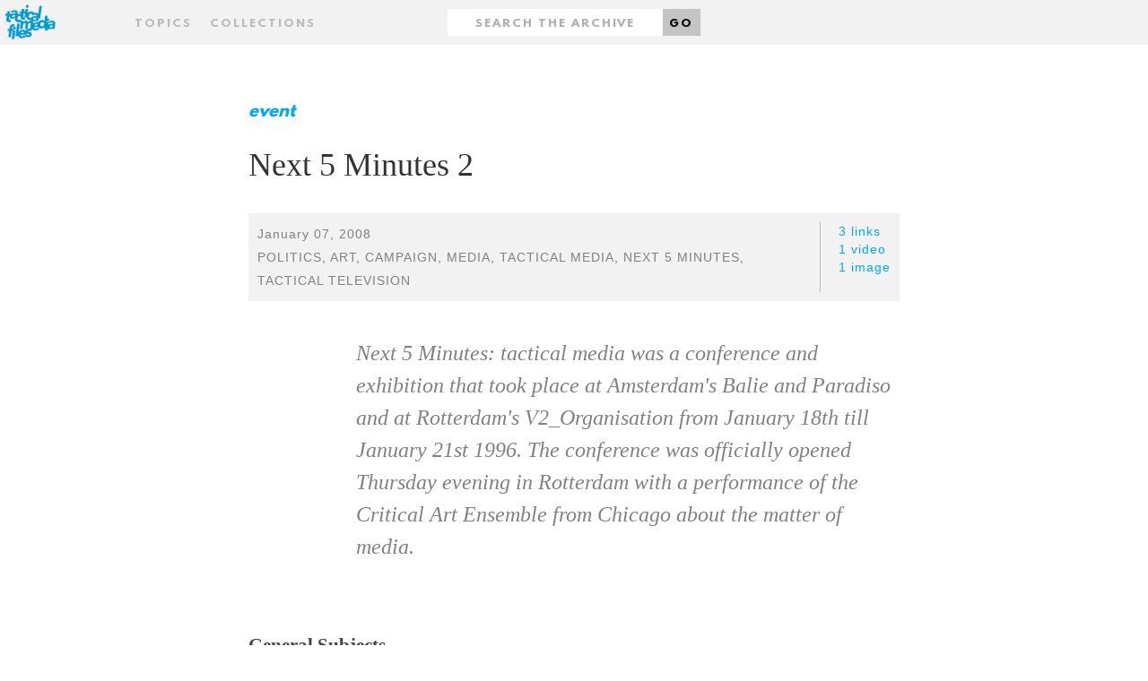

--- FILE ---
content_type: text/html;charset=UTF-8
request_url: http://tacticalmediafiles.net/events/4672/Next-5-Minutes-2;jsessionid=5C53E5B1CFF8D38D045A7E2051F3B487
body_size: 6966
content:
<!DOCTYPE HTML SYSTEM "about:legacy-compat">
<html xmlns="http://www.w3.org/1999/xhtml" xml:lang="en" lang="en"><head><title>Next 5 Minutes 2 - Tactical Media Files</title><link href="/favicon.ico" rel="icon shortcut"/><link href="/apple-touch-icon.png" rel="apple-touch-icon" sizes="152x152"/><link href="/favicon-32x32.png" rel="icon" sizes="32x32" type="image/png"/><link href="/favicon-16x16.png" rel="icon" sizes="16x16" type="image/png"/><link href="/styles/css/styles.css" rel="stylesheet" type="text/css"/><meta name="viewport" content="width=device-width,initial-scale=1.0"/><meta name="context-root" content="/"/><meta name="MMBase" content="MMBase-1_9 2014-05-14T09:49 (r46705)"/><meta name="description" content="Next 5 Minutes: tactical media was a conference and exhibition that took  place at Amsterdam&amp;amp;apos;s Balie and Paradiso and at Rotterdam&amp;amp;apos;s  V2_Organisation from January 18th till January 21st 1996. The  conference was officially opened Thursday evening in Rott..."/><meta name="keywords" content="tactical television, next 5 minutes, tactical media, media, campaign, art, politics"/><meta name="generator" content="MMBase"/></head><body class="content event"><div class="page-layout"><a href="#main" id="skip-link">Skip to main content</a><header class="page-layout__header"><div class="header"><h1><a href="/" class="header-logo"><img width="320" alt="Tactical Media Files" src="/styles/images/logo-tmf.svg"/></a></h1><h2 class="header-motto">The 'living archive' for Tactical Media's present, past and future.</h2></div><nav class="navigation"><form method="post" action="/search" id="form" class="container"><input data-select-results-type-target="" name="t" value="" type="hidden"/><div class="row"><div class="col-sm-4 middle-xs center-xs start-sm"><a data-select-overlay="topics" href="#topics" class="nav__topics">Topics</a><a data-select-overlay="collections" href="#collections" class="nav__collections">Collections</a></div><div class="col-sm-4 middle-xs center-xs"><div class="nav__search"><label hidden="true" for="search" class="nav__search-label">Search</label><input placeholder="Search the archive" type="text" id="search" class="nav__search-input" value="" name="q"/><button class="nav__search-button">Go</button></div></div><div class="col-sm-4 middle-xs center-xs end-sm"></div></div></form></nav></header><main id="main" class="page-layout__main"><div class="main-content"><article class="container"><div class="row"><div class="col-md-2"></div><div class="col-md-8"><header><div class="content-type">event</div><h2 class="content-title">Next 5 Minutes 2</h2><div class="content-info"><div class="content-info__text"><div class="date">January 07, 2008</div><ul class="tags"><li class="tag"><a href="/search;jsessionid=92E37C4E256229FEBE584530EA2847E4?q=politics">politics</a>, </li><li class="tag"><a href="/search;jsessionid=92E37C4E256229FEBE584530EA2847E4?q=art">art</a>, </li><li class="tag"><a href="/search;jsessionid=92E37C4E256229FEBE584530EA2847E4?q=campaign">campaign</a>, </li><li class="tag"><a href="/search;jsessionid=92E37C4E256229FEBE584530EA2847E4?q=media">media</a>, </li><li class="tag"><a href="/search;jsessionid=92E37C4E256229FEBE584530EA2847E4?q=tactical%2Bmedia">tactical media</a>, </li><li class="tag"><a href="/search;jsessionid=92E37C4E256229FEBE584530EA2847E4?q=next%2B5%2Bminutes">next 5 minutes</a>, </li><li class="tag"><a href="/search;jsessionid=92E37C4E256229FEBE584530EA2847E4?q=tactical%2Btelevision">tactical television</a></li></ul></div><div class="content-info__related"><ul><li><a href="#links">3 links</a></li><li><a href="#videos">1 video</a></li><li><a href="#images">1 image</a></li></ul></div></div><p class="content-intro" >Next 5 Minutes: tactical media was a conference and exhibition that took

place at Amsterdam's Balie and Paradiso and at Rotterdam's

V2_Organisation from January 18th till January 21st 1996. The

conference was officially opened Thursday evening in Rotterdam with a

performance of the Critical Art Ensemble from Chicago about the matter

of media.<br /><br /></p></header></div><div class="col-md-2"></div></div><section class="row"><div class="col-md-2"></div><div class="col-md-8"><p><b>General Subjects</b><br /><br />The conference is subdivided into four distinct but closely related subjects.<br /><br /><b>Tactical Research</b><br /><br />The

means and ends of tactical research are the theme of a series of

presentations from television, radio, phone and computer networks,

which question the information monopoly as practised by main stream

broadcasting organisations and individual or corporate experts.<br /><br /><b>Public Domain and access</b><br /><br />As

'democratisation' is one of the central claims associated with the

tactical media, we will have to assess critically to what extent it can

actually be achieved. In this context we also want to discuss the

effects that tactical media have on the reconfiguration and

revitalisation of our notions of community, as well as the technical,

political and ethical aspects of public access and large-scale local

connectivity. In addition we propose to use the conference to

scrutinise several legal, political, economic and ethical issues about

the state policy concerning public and commercial broadcasting.<br /><br /><b>Metaphorical Languages</b><br /><br />For

us the question of metaphor is not abstract. It includes and goes

beyond issues of representation and asks the strategic question, what

language shall we use. We have therefore made the third theme of the

conference the use of metaphorical languages. Current metaphors, like

the socio-spatial metaphors of digital cities and electronic

superhighways, or the biological metaphors of the media ecology of

cyborgs and memes, will be evaluated.<br /><br /><b>Net criticism</b><br /><br />Finally

the conference will strive to introduce the concept of Net criticism.

We imagine this as a form of reflexive critical consciousness about the

contents and practice of the communications culture as it has been

affected by the emergence of the Net. It will be an investigation of

language and metaphor in the electronic age, and it should strive to

formulate aesthetic and ethical categories for net and media discourse.

The continuous involvement of visual artists with the interrogation of

metaphors places their work at the heart of the development of a

political poetics for the media age.<br /><br /><br /><b>Festival Archive:</b><br /><a target="_new" href="http://www.tacticalmediafiles.net/n5m2">www.tacticalmediafiles.net/n5m2</a><br /><br /></p></div><div class="col-md-2"></div></section><aside><div id="articles" class="content-related row"><div class="col-md-2"></div><div class="col-md-8"><h4 class="content-related__title">Articles</h4><ul class="content-related__list __articles"><li><a href="/articles/3102/Postscript-on-the-Societies-of-Control;jsessionid=92E37C4E256229FEBE584530EA2847E4">Postscript on the Societies of Control</a><span class="content-related__link-description">1. Historical  Foucault located the disciplinary societies in the eighteenth and nineteenth centuries; they reach their height a...</span></li><li><a href="/articles/3104/Some-points-of-departure;jsessionid=92E37C4E256229FEBE584530EA2847E4">Some points of departure</a><span class="content-related__link-description">Introductory essay for the second editon of the Next 5 Minutes festival of tactical media, 1996.</span></li><li><a href="/articles/3106/The-Disappearance-of-Public-Space-on-the-Net;jsessionid=92E37C4E256229FEBE584530EA2847E4">The Disappearance of Public Space on the Net</a><span class="content-related__link-description">The Internet was started in the 1970's by the U.S. Defense Departmentas a communications tool and is now being bought out by I.B...</span></li><li><a href="/articles/3108/INFOBAHN-BLUES;jsessionid=92E37C4E256229FEBE584530EA2847E4">INFOBAHN BLUES</a><span class="content-related__link-description">Since American Vice-President Al Gore made his famous speech in California a couple of years ago, it has become impossible to sc...</span></li><li><a href="/articles/3110/Grundrisse-einer-Netzkritik;jsessionid=92E37C4E256229FEBE584530EA2847E4">Grundrisse einer Netzkritik</a><span class="content-related__link-description">1. Toward a European Standard Code for Critical Interchange (ESCCI)  Bezeichnen wir das Internet einfach einmal als 'Kind der Mo...</span></li><li><a href="/articles/3112/Data-Trash_-The-Theory-of-the-Virtual-Class;jsessionid=92E37C4E256229FEBE584530EA2847E4">Data Trash: The Theory of the Virtual Class</a><span class="content-related__link-description">Arthur Kroker, Canadian media theorist and is the author of 'ThePossessed Individual', 'Spasm' and 'Hacking the Future'. Over th...</span></li><li><a href="/articles/3114/Sex-in-the-Age-of-Media;jsessionid=92E37C4E256229FEBE584530EA2847E4">Sex in the Age of Media</a><span class="content-related__link-description"> The most important issue concerning the representation of sexuality in the media is, whether human dignity is being honored or ...</span></li><li><a href="/articles/3116/Pit-Stop-Manifesto;jsessionid=92E37C4E256229FEBE584530EA2847E4">Pit Stop Manifesto</a><span class="content-related__link-description">1. Internet culture will bring the US, Western Europe, and the UK closer in to mental alignment,</span></li><li><a href="/articles/3118/http___new-_-territories-_-appropriation-_-of-_-medical-_-discourse-_-art-_-com;jsessionid=92E37C4E256229FEBE584530EA2847E4">http://new . territories / appropriation . of . medical . discourse / art . com</a><span class="content-related__link-description"> Nina Czegledy and Inke Arns presented the material described in the following text during the afternoon programme at V2_Organis...</span></li><li><a href="/articles/3120/_The-Desire-to-be-Wired_;jsessionid=92E37C4E256229FEBE584530EA2847E4">&quot;The Desire to be Wired&quot;</a><span class="content-related__link-description"> 1. Desire.   I come from a social and cultural context which has its languagetaboos, and among them a strong one refers to the ...</span></li><li><a href="/articles/3122/Toward-Polymorphous-Radio;jsessionid=92E37C4E256229FEBE584530EA2847E4">Toward Polymorphous Radio</a><span class="content-related__link-description">We understand the end of something all too easily in the negative sense as a mere stopping, as the lack of constitution, perhaps...</span></li><li><a href="/articles/3124/The-Information-war;jsessionid=92E37C4E256229FEBE584530EA2847E4">The Information war</a><span class="content-related__link-description">Humanity has always invested heavily in any scheme that offers escape from the body. And why not? Material reality is such a mes...</span></li><li><a href="/articles/3126/Cybernetics-_-Entheogenics;jsessionid=92E37C4E256229FEBE584530EA2847E4">Cybernetics &amp; Entheogenics</a><span class="content-related__link-description">Abstract of the lecture by Peter Lamborn Wilson For the 'Next Five Minutes" Conference, Amsterdam, january 1996</span></li><li><a href="/articles/3128/Unser-Feind_-das-Internet;jsessionid=92E37C4E256229FEBE584530EA2847E4">Unser Feind, das Internet</a><span class="content-related__link-description">- Ethische NETZPRINZIPIEN  Impulsreferate etablieren eine engagierte RL Diskussion, die Im Netz fortgefuehrt und in Newsgroups k...</span></li><li><a href="/articles/3130/Change-for-the-Machines;jsessionid=92E37C4E256229FEBE584530EA2847E4">Change for the Machines</a><span class="content-related__link-description">'CYBERPOSITIVE'  O(rphan) d(rift>) Cabinet Editions ISBN 0-952-58240-6</span></li><li><a href="/articles/3132/Access-for-All-FAQ;jsessionid=92E37C4E256229FEBE584530EA2847E4">Access for All FAQ</a><span class="content-related__link-description">Written for Interstanding - Understanding INteractivity conference, Tallinn, Estonia November 23-25, 1995 - RFC Draft 1.1</span></li><li><a href="/articles/3134/The-Californian-Ideology;jsessionid=92E37C4E256229FEBE584530EA2847E4">The Californian Ideology</a><span class="content-related__link-description">"Not to lie about the future is impossible and one can lie about it at will" - Naum Gabo [1]</span></li><li><a href="/articles/3136/Die-Informationsbombe;jsessionid=92E37C4E256229FEBE584530EA2847E4">Die Informationsbombe</a><span class="content-related__link-description">Ausgestrahlt im Deutsch-Franzoesischen Kulturkanal ARTE November 1995.   In den fuenfziger Jahren hat Albert Einstein gesagt, da...</span></li><li><a href="/articles/3138/Speed-and-Information_-Cyberspace-Alarm_;jsessionid=92E37C4E256229FEBE584530EA2847E4">Speed and Information: Cyberspace Alarm!</a><span class="content-related__link-description">The twin phenomena of immediacy and of instantaneity are presently oneof the most pressing problems confronting political and mi...</span></li><li><a href="/articles/3140/Rehearsal-of-Memory;jsessionid=92E37C4E256229FEBE584530EA2847E4">Rehearsal of Memory</a><span class="content-related__link-description">About his CD-ROM production called ROM  The production of this interactive programme has been commissioned by Video Postive 1995...</span></li><li><a href="/articles/3142/Hippy-Cull;jsessionid=92E37C4E256229FEBE584530EA2847E4">Hippy Cull</a><span class="content-related__link-description">from Underground, PO Box 3285, London, SW2 3NN, UK   1. Neo-hippyism is upon us: a bumper pack of seriously dumb tendenciesthat ...</span></li><li><a href="/articles/3144/Erik-Hobijn-over-techno_parasieten;jsessionid=92E37C4E256229FEBE584530EA2847E4">Erik Hobijn over techno-parasieten</a><span class="content-related__link-description">Techno-parasieten zijn volgens de definitie van Hobijn 'apparaatjes die gebruikmaken van gedeeltes van onze verworvenheden, spee...</span></li><li><a href="/articles/3146/Wilde-stakingen-bij-de-vrije-media_;jsessionid=92E37C4E256229FEBE584530EA2847E4">Wilde stakingen bij de vrije media!</a><span class="content-related__link-description">Door Geert Lovink Amsterdam, december 1995 (voor Next 5 Minutes 2 - internationaal festival voor tactische media, 1996)</span></li><li><a href="/articles/3148/Subject_-txt_tracks-1_5-from-techNet_-uk;jsessionid=92E37C4E256229FEBE584530EA2847E4">Subject: txt-tracks 1-5 from techNet, uk</a><span class="content-related__link-description">gruesse von ELEKTRO From: Pit Schultz Status: RO Techno: Psycho-Social Tumult</span></li><li><a href="/articles/3150/Security-through-InSecurity;jsessionid=92E37C4E256229FEBE584530EA2847E4">Security through InSecurity</a><span class="content-related__link-description">Increase the level of paranoia..... bombs in the metro.....bombs in Oklahoma...... bombs in the World Trade Center.....bombs in ...</span></li><li><a href="/articles/3152/Slashing-the-Borg_-Resistance-is-Fertile;jsessionid=92E37C4E256229FEBE584530EA2847E4">Slashing the Borg: Resistance is Fertile</a><span class="content-related__link-description">(C) Mark Dery 1996; all rights reserved; reproduction in any medium without author's written permission forbidden.</span></li><li><a href="/articles/3154/Interfiction;jsessionid=92E37C4E256229FEBE584530EA2847E4">Interfiction</a><span class="content-related__link-description">by ZKP  TRANSLATED MESSAGE:  The global data-network is on everyone's lips. Initiatives that plan and promote the further extens...</span></li><li><a href="/articles/3156/Is-It-O_K_-to-Be-a-Luddite_;jsessionid=92E37C4E256229FEBE584530EA2847E4">Is It O.K. to Be a Luddite?</a><span class="content-related__link-description">[Originally published in: The New York Times Book Review, 28 October 1984, pp. 1, 40-41.]</span></li><li><a href="/articles/3160/The-ABC-of-Tactical-Media;jsessionid=92E37C4E256229FEBE584530EA2847E4">The ABC of Tactical Media</a><span class="content-related__link-description">Tactical Media are what happens when the cheap 'do it yourself' media, made possible by the revolution in consumer electronics a...</span></li></ul></div><div class="col-md-2"></div></div><div id="links" class="content-related row"><div class="col-md-2"></div><div class="col-md-8"><h4 class="content-related__title">Links</h4><ul class="content-related__list __links"><li><a href="http://www.tacticalmediafiles.net/n5m4/about.jsp.html">Next 5 Minutes</a><span class="content-related__link-description">International Festivals of Tactical Media</span></li><li><a href="http://www.tacticalmediafiles.net/n5m2/">Next 5 Minutes 2 festival website</a><span class="content-related__link-description">International Festival of Tactical Media (1996)</span></li><li><a href="http://v2.nl/events/next-5-minutes-2">Next 5 Minutes 2 @ V2_ Archive</a><span class="content-related__link-description">Archived resources from the V2_ Next 5 Minutes 2 program in Rotterdam.</span></li></ul></div><div class="col-md-2"></div></div><div id="videos" class="content-related row"><div class="col-md-10 col-md-offset-2"><h4 class="content-related__title __video">Video</h4></div></div><div class="content-related row"><div class="col-md-11 col-md-offset-1"><ul class="content-related__list __video"><li><a class="content-related__image" href="/videos/4016/VakuumTV;jsessionid=92E37C4E256229FEBE584530EA2847E4"><div style="background-image:url(/mmbase/images/42148/vakuumtv.jpg)" class="content-related__image-bg"></div><span>VakuumTV</span></a></li></ul></div></div><div id="images" class="content-related row"><div class="col-md-10 col-md-offset-2"><h4 class="content-related__title __images">Images</h4></div></div><div class="content-related row"><div class="col-md-11 col-md-offset-1"><ul class="content-related__list __images"><li><a class="content-related__image" href="/picture;jsessionid=92E37C4E256229FEBE584530EA2847E4?pic=792"><div style="background-image:url(/mmbase/images/41667/n5m2_ident.jpg)" class="content-related__image-bg"></div><span>Next 5 Minutes 2</span></a></li></ul></div></div></aside></article></div></main><footer class="page-layout__footer"><div class="footer"><div class="container"><div class="row"><div class="col-sm-2"></div><div class="col-sm-3 center-xs start-sm"><div class="footer-inner"><strong>Tactical Media Files</strong><ul class="footer__navigation"><li><a href="/articles/about" class="footer__link">About</a></li><li><a target="_blank" href="http://blog.tacticalmediafiles.net/" class="footer__link">Blog</a></li></ul></div></div><div class="col-sm-3 center-xs start-sm"><div class="footer-inner"><strong>Filter archive</strong><ul class="footer__navigation"><li><a href="/articles" class="footer__link">Articles</a></li><li><a href="/videos" class="footer__link">Videos</a></li><li><a href="/events" class="footer__link">Events</a></li><li><a href="/campaigns" class="footer__link">Campaigns</a></li><li><a href="/persons" class="footer__link">People</a></li></ul></div></div><div class="col-sm-3 center-xs start-sm"><div class="footer-inner"><strong>Browse archive</strong><ul class="footer__navigation"><li><a href="#collections" data-select-overlay="collections" class="footer__link">By collection</a></li><li><a href="#topics" data-select-overlay="topics" class="footer__link">By topic</a></li></ul></div></div><div class="col-sm-1"></div></div></div></div></footer><div data-select-results="" class="overlay"><div class="overlay-content"><div class="container topics"><div class="row"><div class="col-md-12"><a data-select-results-close="close" title="Close" href="#close" class="close"></a><h2>Topics</h2><ol class="alphabet"><li><a data-select-results-letter="A" href="A">A</a></li><li><a data-select-results-letter="B" href="B">B</a></li><li><a data-select-results-letter="C" href="C">C</a></li><li><a data-select-results-letter="D" href="D">D</a></li><li><a data-select-results-letter="E" href="E">E</a></li><li><a data-select-results-letter="F" href="F">F</a></li><li><a data-select-results-letter="G" href="G">G</a></li><li><a data-select-results-letter="H" href="H">H</a></li><li><a data-select-results-letter="I" href="I">I</a></li><li><a data-select-results-letter="J" href="J">J</a></li><li><a data-select-results-letter="K" href="K">K</a></li><li><a data-select-results-letter="L" href="L">L</a></li><li><a data-select-results-letter="M" href="M">M</a></li><li><a data-select-results-letter="N" href="N">N</a></li><li><a data-select-results-letter="O" href="O">O</a></li><li><a data-select-results-letter="P" href="P">P</a></li><li><a data-select-results-letter="Q" href="Q">Q</a></li><li><a data-select-results-letter="R" href="R">R</a></li><li><a data-select-results-letter="S" href="S">S</a></li><li><a data-select-results-letter="T" href="T">T</a></li><li><a data-select-results-letter="U" href="U">U</a></li><li><a data-select-results-letter="V" href="V">V</a></li><li><a data-select-results-letter="W" href="W">W</a></li><li><a data-select-results-letter="X" href="X">X</a></li><li><a data-select-results-letter="Y" href="Y">Y</a></li><li><a data-select-results-letter="Z" href="Z">Z</a></li></ol></div></div><div class="row"><div class="col-md-2"></div><div class="col-md-8"><div data-select-results-topics-target="" class="topics-target"><ol class="items"><li> 
                          <a href="/search;jsessionid=92E37C4E256229FEBE584530EA2847E4?q=accident">accident</a>
                         </li><li> 
                          <a href="/search;jsessionid=92E37C4E256229FEBE584530EA2847E4?q=act+up">act up</a>
                         </li><li> 
                          <a href="/search;jsessionid=92E37C4E256229FEBE584530EA2847E4?q=activism">activism</a>
                         </li><li> 
                          <a href="/search;jsessionid=92E37C4E256229FEBE584530EA2847E4?q=additivism">additivism</a>
                         </li><li> 
                          <a href="/search;jsessionid=92E37C4E256229FEBE584530EA2847E4?q=AIDS">AIDS</a>
                         </li><li> 
                          <a href="/search;jsessionid=92E37C4E256229FEBE584530EA2847E4?q=aids+activism">aids activism</a>
                         </li><li> 
                          <a href="/search;jsessionid=92E37C4E256229FEBE584530EA2847E4?q=Al+Jazeera">Al Jazeera</a>
                         </li><li> 
                          <a href="/search;jsessionid=92E37C4E256229FEBE584530EA2847E4?q=amsterdam">amsterdam</a>
                         </li><li> 
                          <a href="/search;jsessionid=92E37C4E256229FEBE584530EA2847E4?q=anarchist+bookfair+2010">anarchist bookfair 2010</a>
                         </li><li> 
                          <a href="/search;jsessionid=92E37C4E256229FEBE584530EA2847E4?q=anonymous">anonymous</a>
                         </li><li> 
                          <a href="/search;jsessionid=92E37C4E256229FEBE584530EA2847E4?q=archive">archive</a>
                         </li><li> 
                          <a href="/search;jsessionid=92E37C4E256229FEBE584530EA2847E4?q=art">art</a>
                         </li><li> 
                          <a href="/search;jsessionid=92E37C4E256229FEBE584530EA2847E4?q=art+of+campaigning">art of campaigning</a>
                         </li><li> 
                          <a href="/search;jsessionid=92E37C4E256229FEBE584530EA2847E4?q=austerity">austerity</a>
                         </li><li> 
                          <a href="/search;jsessionid=92E37C4E256229FEBE584530EA2847E4?q=Austria">Austria</a>
                         </li><li> 
                          <a href="/search;jsessionid=92E37C4E256229FEBE584530EA2847E4?q=avantgarde">avantgarde</a>
                         </li><li> 
                          <a href="/search;jsessionid=92E37C4E256229FEBE584530EA2847E4?q=avatar">avatar</a>
                         </li></ol></div></div><div class="col-md2"></div></div></div><div class="container collections"><div class="row"><div class="col-md-2"></div><div class="col-md-8"><h2>Collections</h2><ul><li><em>TMF Editors</em><h3><a href="/collections/41572/The-Concept-of-Tactical-Media;jsessionid=92E37C4E256229FEBE584530EA2847E4">The Concept of Tactical Media</a></h3></li></ul></div><div class="col-md-2"><a data-select-results-close="close" title="Close" href="#close" class="close"></a></div></div></div><div class="container filter"><div class="row"><div class="col-md-2"></div><div class="col-md-8"><h2>Filter</h2><ul><li><a data-select-results-type="all" href="#">All</a></li><li><a data-select-results-type="article" href="#">Articles</a></li><li><a data-select-results-type="video" href="#">Videos</a></li><li><a data-select-results-type="file" href="#">Files</a></li><li><a data-select-results-type="picture" href="#">Pictures</a></li><li><a data-select-results-type="person" href="#">People</a></li><li><a data-select-results-type="event" href="#">Events</a></li><li><a data-select-results-type="campaign" href="#">Campaigns</a></li></ul></div><div class="col-md-2"><a data-select-results-close="close" title="Close" href="#close" class="close"></a></div></div></div></div></div></div><script src="/styles/js/main.js"></script></body></html>

--- FILE ---
content_type: text/css
request_url: http://tacticalmediafiles.net/styles/css/styles.css
body_size: 16247
content:
body,html{position:relative}#skip-link,body,mark{color:#000}button,hr,input{overflow:visible}.overlay a.close:before,html{text-rendering:auto;-moz-osx-font-smoothing:grayscale}.carousel .slick-dots,.overlay ol.alphabet,.overlay ol.alphabet li,.tags,.tags li,ol,ul,ul.pager,ul.pager li{list-style:none}*,::after,::before{box-sizing:inherit}html{box-sizing:border-box;font-size:10px;-webkit-font-smoothing:antialiased;height:100%;margin:0;cursor:default}.container,.container-fluid{margin-left:auto;margin-right:auto}@media (min-width:1681px){html{font-size:12px}}body{width:100%;min-height:100%;font-family:Georgia,serif;font-size:1.8rem;line-height:3rem;background-color:#fff;overflow-y:scroll}img{display:block;max-width:100%;border:none}.row,.start-xs{display:-ms-flexbox}a{color:#6D6D6D;text-decoration:none;background-color:transparent;-webkit-text-decoration-skip:objects}#skip-link{position:absolute;top:0;right:100%;background-color:#00a9f2;padding:.5rem 1rem}.footer,sub,sup{position:relative}.container,.container-fluid{padding-left:2rem;padding-right:2rem}#skip-link:focus{right:auto;z-index:90}a:focus{outline:0;background-color:rgba(0,169,242,.5)}@font-face{font-family:LeagueSpartan;src:url(../fonts/leaguespartan-bold.eot);src:url(../fonts/leaguespartan-bold.eot?#iefix) format('embedded-opentype'),url(../fonts/leaguespartan-bold.woff2) format('woff2'),url(../fonts/leaguespartan-bold.woff) format('woff'),url(../fonts/leaguespartan-bold.ttf) format('truetype'),url(../fonts/leaguespartan-bold.svg#league_spartanbold) format('svg');font-weight:400;font-style:normal}.container{max-width:116rem}@media (min-width:1260px){.container{max-width:114rem}}.row{display:flex;-ms-flex-direction:row;flex-direction:row;-ms-flex-wrap:wrap;flex-wrap:wrap;-ms-flex:0 1 auto;flex:0 1 auto;margin-left:-1rem;margin-right:-1rem}.row.reverse{-ms-flex-direction:row-reverse;flex-direction:row-reverse}.col.reverse{-ms-flex-direction:column-reverse;flex-direction:column-reverse}[class^=col-]{-ms-flex:0 0 auto;flex:0 0 auto;padding-left:1rem;padding-right:1rem;-ms-flex-preferred-size:100%;flex-basis:100%;max-width:100%}.col-xs,.col-xs-1,.col-xs-10,.col-xs-11,.col-xs-12,.col-xs-2,.col-xs-3,.col-xs-4,.col-xs-5,.col-xs-6,.col-xs-7,.col-xs-8,.col-xs-9,.col-xs-offset-0,.col-xs-offset-1,.col-xs-offset-10,.col-xs-offset-11,.col-xs-offset-12,.col-xs-offset-2,.col-xs-offset-3,.col-xs-offset-4,.col-xs-offset-5,.col-xs-offset-6,.col-xs-offset-7,.col-xs-offset-8,.col-xs-offset-9{-ms-flex:0 0 auto;flex:0 0 auto;padding-left:1rem;padding-right:1rem}.col-xs{-ms-flex-preferred-size:0;flex-basis:0;-ms-flex-positive:1;flex-grow:1;max-width:100%}.col-xs-1{-ms-flex-preferred-size:8.333%;flex-basis:8.333%;max-width:8.333%}.col-xs-2{-ms-flex-preferred-size:16.666%;flex-basis:16.666%;max-width:16.666%}.col-xs-3{-ms-flex-preferred-size:25%;flex-basis:25%;max-width:25%}.col-xs-4{-ms-flex-preferred-size:33.333%;flex-basis:33.333%;max-width:33.333%}.col-xs-5{-ms-flex-preferred-size:41.667%;flex-basis:41.667%;max-width:41.667%}.col-xs-6{-ms-flex-preferred-size:50%;flex-basis:50%;max-width:50%}.col-xs-7{-ms-flex-preferred-size:58.333%;flex-basis:58.333%;max-width:58.333%}.col-xs-8{-ms-flex-preferred-size:66.667%;flex-basis:66.667%;max-width:66.667%}.col-xs-9{-ms-flex-preferred-size:75%;flex-basis:75%;max-width:75%}.col-xs-10{-ms-flex-preferred-size:83.333%;flex-basis:83.333%;max-width:83.333%}.col-xs-11{-ms-flex-preferred-size:91.667%;flex-basis:91.667%;max-width:91.667%}.col-xs-12{-ms-flex-preferred-size:100%;flex-basis:100%;max-width:100%}.col-xs-offset-0{margin-left:0}.col-xs-offset-1{margin-left:8.333%}.col-xs-offset-2{margin-left:16.666%}.col-xs-offset-3{margin-left:25%}.col-xs-offset-4{margin-left:33.333%}.col-xs-offset-5{margin-left:41.667%}.col-xs-offset-6{margin-left:50%}.col-xs-offset-7{margin-left:58.333%}.col-xs-offset-8{margin-left:66.667%}.col-xs-offset-9{margin-left:75%}.col-xs-offset-10{margin-left:83.333%}.col-xs-offset-11{margin-left:91.667%}.start-xs{display:flex;-ms-flex-pack:start;justify-content:flex-start;text-align:start}.center-xs,.end-xs{display:-ms-flexbox}.center-xs{display:flex;-ms-flex-pack:center;justify-content:center;text-align:center}.end-xs{display:flex;-ms-flex-pack:end;justify-content:flex-end;text-align:end}.middle-xs,.top-xs{display:-ms-flexbox}.top-xs{display:flex;-ms-flex-align:start;align-items:flex-start}.middle-xs{display:flex;-ms-flex-align:center;align-items:center}.bottom-xs{display:-ms-flexbox;display:flex;-ms-flex-align:end;align-items:flex-end}.around-xs{display:-ms-flexbox;display:flex;-ms-flex-pack:distribute;justify-content:space-around}.between-xs{display:-ms-flexbox;display:flex;-ms-flex-pack:justify;justify-content:space-between}.first-xs{display:-ms-flexbox;display:flex;-ms-flex-order:-1;order:-1}.last-xs{display:-ms-flexbox;display:flex;-ms-flex-order:1;order:1}@media (min-width:680px){.col-sm,.col-sm-1,.col-sm-10,.col-sm-11,.col-sm-12,.col-sm-2,.col-sm-3,.col-sm-4,.col-sm-5,.col-sm-6,.col-sm-7,.col-sm-8,.col-sm-9,.col-sm-offset-0,.col-sm-offset-1,.col-sm-offset-10,.col-sm-offset-11,.col-sm-offset-12,.col-sm-offset-2,.col-sm-offset-3,.col-sm-offset-4,.col-sm-offset-5,.col-sm-offset-6,.col-sm-offset-7,.col-sm-offset-8,.col-sm-offset-9{-ms-flex:0 0 auto;flex:0 0 auto;padding-left:1rem;padding-right:1rem}.col-sm{-ms-flex-preferred-size:0;flex-basis:0;-ms-flex-positive:1;flex-grow:1;max-width:100%}.col-sm-1{-ms-flex-preferred-size:8.333%;flex-basis:8.333%;max-width:8.333%}.col-sm-2{-ms-flex-preferred-size:16.666%;flex-basis:16.666%;max-width:16.666%}.col-sm-3{-ms-flex-preferred-size:25%;flex-basis:25%;max-width:25%}.col-sm-4{-ms-flex-preferred-size:33.333%;flex-basis:33.333%;max-width:33.333%}.col-sm-5{-ms-flex-preferred-size:41.667%;flex-basis:41.667%;max-width:41.667%}.col-sm-6{-ms-flex-preferred-size:50%;flex-basis:50%;max-width:50%}.col-sm-7{-ms-flex-preferred-size:58.333%;flex-basis:58.333%;max-width:58.333%}.col-sm-8{-ms-flex-preferred-size:66.667%;flex-basis:66.667%;max-width:66.667%}.col-sm-9{-ms-flex-preferred-size:75%;flex-basis:75%;max-width:75%}.col-sm-10{-ms-flex-preferred-size:83.333%;flex-basis:83.333%;max-width:83.333%}.col-sm-11{-ms-flex-preferred-size:91.667%;flex-basis:91.667%;max-width:91.667%}.col-sm-12{-ms-flex-preferred-size:100%;flex-basis:100%;max-width:100%}.col-sm-offset-0{margin-left:0}.col-sm-offset-1{margin-left:8.333%}.col-sm-offset-2{margin-left:16.666%}.col-sm-offset-3{margin-left:25%}.col-sm-offset-4{margin-left:33.333%}.col-sm-offset-5{margin-left:41.667%}.col-sm-offset-6{margin-left:50%}.col-sm-offset-7{margin-left:58.333%}.col-sm-offset-8{margin-left:66.667%}.col-sm-offset-9{margin-left:75%}.col-sm-offset-10{margin-left:83.333%}.col-sm-offset-11{margin-left:91.667%}.start-sm{display:-ms-flexbox;display:flex;-ms-flex-pack:start;justify-content:flex-start;text-align:start}.center-sm,.end-sm{display:-ms-flexbox}.center-sm{display:flex;-ms-flex-pack:center;justify-content:center;text-align:center}.end-sm{display:flex;-ms-flex-pack:end;justify-content:flex-end;text-align:end}.middle-sm,.top-sm{display:-ms-flexbox}.top-sm{display:flex;-ms-flex-align:start;align-items:flex-start}.middle-sm{display:flex;-ms-flex-align:center;align-items:center}.bottom-sm{display:-ms-flexbox;display:flex;-ms-flex-align:end;align-items:flex-end}.around-sm{display:-ms-flexbox;display:flex;-ms-flex-pack:distribute;justify-content:space-around}.between-sm{display:-ms-flexbox;display:flex;-ms-flex-pack:justify;justify-content:space-between}.first-sm{display:-ms-flexbox;display:flex;-ms-flex-order:-1;order:-1}.last-sm{display:-ms-flexbox;display:flex;-ms-flex-order:1;order:1}}@media (min-width:768px){.col-md,.col-md-1,.col-md-10,.col-md-11,.col-md-12,.col-md-2,.col-md-3,.col-md-4,.col-md-5,.col-md-6,.col-md-7,.col-md-8,.col-md-9,.col-md-offset-0,.col-md-offset-1,.col-md-offset-10,.col-md-offset-11,.col-md-offset-12,.col-md-offset-2,.col-md-offset-3,.col-md-offset-4,.col-md-offset-5,.col-md-offset-6,.col-md-offset-7,.col-md-offset-8,.col-md-offset-9{-ms-flex:0 0 auto;flex:0 0 auto;padding-left:1rem;padding-right:1rem}.col-md{-ms-flex-preferred-size:0;flex-basis:0;-ms-flex-positive:1;flex-grow:1;max-width:100%}.col-md-1{-ms-flex-preferred-size:8.333%;flex-basis:8.333%;max-width:8.333%}.col-md-2{-ms-flex-preferred-size:16.666%;flex-basis:16.666%;max-width:16.666%}.col-md-3{-ms-flex-preferred-size:25%;flex-basis:25%;max-width:25%}.col-md-4{-ms-flex-preferred-size:33.333%;flex-basis:33.333%;max-width:33.333%}.col-md-5{-ms-flex-preferred-size:41.667%;flex-basis:41.667%;max-width:41.667%}.col-md-6{-ms-flex-preferred-size:50%;flex-basis:50%;max-width:50%}.col-md-7{-ms-flex-preferred-size:58.333%;flex-basis:58.333%;max-width:58.333%}.col-md-8{-ms-flex-preferred-size:66.667%;flex-basis:66.667%;max-width:66.667%}.col-md-9{-ms-flex-preferred-size:75%;flex-basis:75%;max-width:75%}.col-md-10{-ms-flex-preferred-size:83.333%;flex-basis:83.333%;max-width:83.333%}.col-md-11{-ms-flex-preferred-size:91.667%;flex-basis:91.667%;max-width:91.667%}.col-md-12{-ms-flex-preferred-size:100%;flex-basis:100%;max-width:100%}.col-md-offset-0{margin-left:0}.col-md-offset-1{margin-left:8.333%}.col-md-offset-2{margin-left:16.666%}.col-md-offset-3{margin-left:25%}.col-md-offset-4{margin-left:33.333%}.col-md-offset-5{margin-left:41.667%}.col-md-offset-6{margin-left:50%}.col-md-offset-7{margin-left:58.333%}.col-md-offset-8{margin-left:66.667%}.col-md-offset-9{margin-left:75%}.col-md-offset-10{margin-left:83.333%}.col-md-offset-11{margin-left:91.667%}.start-md{display:-ms-flexbox;display:flex;-ms-flex-pack:start;justify-content:flex-start;text-align:start}.center-md,.end-md{display:-ms-flexbox}.center-md{display:flex;-ms-flex-pack:center;justify-content:center;text-align:center}.end-md{display:flex;-ms-flex-pack:end;justify-content:flex-end;text-align:end}.middle-md,.top-md{display:-ms-flexbox}.top-md{display:flex;-ms-flex-align:start;align-items:flex-start}.middle-md{display:flex;-ms-flex-align:center;align-items:center}.bottom-md{display:-ms-flexbox;display:flex;-ms-flex-align:end;align-items:flex-end}.around-md{display:-ms-flexbox;display:flex;-ms-flex-pack:distribute;justify-content:space-around}.between-md{display:-ms-flexbox;display:flex;-ms-flex-pack:justify;justify-content:space-between}.first-md{display:-ms-flexbox;display:flex;-ms-flex-order:-1;order:-1}.last-md{display:-ms-flexbox;display:flex;-ms-flex-order:1;order:1}}@media (min-width:1024px){.col-lg,.col-lg-1,.col-lg-10,.col-lg-11,.col-lg-12,.col-lg-2,.col-lg-3,.col-lg-4,.col-lg-5,.col-lg-6,.col-lg-7,.col-lg-8,.col-lg-9,.col-lg-offset-0,.col-lg-offset-1,.col-lg-offset-10,.col-lg-offset-11,.col-lg-offset-12,.col-lg-offset-2,.col-lg-offset-3,.col-lg-offset-4,.col-lg-offset-5,.col-lg-offset-6,.col-lg-offset-7,.col-lg-offset-8,.col-lg-offset-9{-ms-flex:0 0 auto;flex:0 0 auto;padding-left:1rem;padding-right:1rem}.col-lg{-ms-flex-preferred-size:0;flex-basis:0;-ms-flex-positive:1;flex-grow:1;max-width:100%}.col-lg-1{-ms-flex-preferred-size:8.333%;flex-basis:8.333%;max-width:8.333%}.col-lg-2{-ms-flex-preferred-size:16.666%;flex-basis:16.666%;max-width:16.666%}.col-lg-3{-ms-flex-preferred-size:25%;flex-basis:25%;max-width:25%}.col-lg-4{-ms-flex-preferred-size:33.333%;flex-basis:33.333%;max-width:33.333%}.col-lg-5{-ms-flex-preferred-size:41.667%;flex-basis:41.667%;max-width:41.667%}.col-lg-6{-ms-flex-preferred-size:50%;flex-basis:50%;max-width:50%}.col-lg-7{-ms-flex-preferred-size:58.333%;flex-basis:58.333%;max-width:58.333%}.col-lg-8{-ms-flex-preferred-size:66.667%;flex-basis:66.667%;max-width:66.667%}.col-lg-9{-ms-flex-preferred-size:75%;flex-basis:75%;max-width:75%}.col-lg-10{-ms-flex-preferred-size:83.333%;flex-basis:83.333%;max-width:83.333%}.col-lg-11{-ms-flex-preferred-size:91.667%;flex-basis:91.667%;max-width:91.667%}.col-lg-12{-ms-flex-preferred-size:100%;flex-basis:100%;max-width:100%}.col-lg-offset-0{margin-left:0}.col-lg-offset-1{margin-left:8.333%}.col-lg-offset-2{margin-left:16.666%}.col-lg-offset-3{margin-left:25%}.col-lg-offset-4{margin-left:33.333%}.col-lg-offset-5{margin-left:41.667%}.col-lg-offset-6{margin-left:50%}.col-lg-offset-7{margin-left:58.333%}.col-lg-offset-8{margin-left:66.667%}.col-lg-offset-9{margin-left:75%}.col-lg-offset-10{margin-left:83.333%}.col-lg-offset-11{margin-left:91.667%}.start-lg{display:-ms-flexbox;display:flex;-ms-flex-pack:start;justify-content:flex-start;text-align:start}.center-lg,.end-lg{display:-ms-flexbox}.center-lg{display:flex;-ms-flex-pack:center;justify-content:center;text-align:center}.end-lg{display:flex;-ms-flex-pack:end;justify-content:flex-end;text-align:end}.middle-lg,.top-lg{display:-ms-flexbox}.top-lg{display:flex;-ms-flex-align:start;align-items:flex-start}.middle-lg{display:flex;-ms-flex-align:center;align-items:center}.bottom-lg{display:-ms-flexbox;display:flex;-ms-flex-align:end;align-items:flex-end}.around-lg{display:-ms-flexbox;display:flex;-ms-flex-pack:distribute;justify-content:space-around}.between-lg{display:-ms-flexbox;display:flex;-ms-flex-pack:justify;justify-content:space-between}.first-lg{display:-ms-flexbox;display:flex;-ms-flex-order:-1;order:-1}.last-lg{display:-ms-flexbox;display:flex;-ms-flex-order:1;order:1}}body,h1,h2,h3,h4,h5,h6,ol,strong,ul{margin:0}@font-face{font-family:icon-webfont;src:url(../icons/icon-webfont.eot);src:url(../icons/icon-webfont.eot?#iefix) format('eot'),url(../icons/icon-webfont.woff2) format('woff2'),url(../icons/icon-webfont.woff) format('woff'),url(../icons/icon-webfont.ttf) format('truetype'),url(../icons/icon-webfont.svg#icon-webfont) format('svg')}.icon-base-pseudo,.oipcontrols .play a:before,.oipcontrols .play.pause a:before,.oipcontrols .screen a:before,.oipcontrols .sound a:before,.oipcontrols .sound.muted a:before,[class*=" icon-"],[class^=icon-]{display:inline-block;vertical-align:middle;font-family:icon-webfont;-webkit-font-smoothing:antialiased;-moz-osx-font-smoothing:grayscale;font-style:normal;font-variant:normal;font-weight:400;text-decoration:none;text-transform:none;font-size:1rem;line-height:1}progress,sub,sup{vertical-align:baseline}.icon-fullscreen:before{content:"\E001"}.icon-mute:before{content:"\E002"}.icon-pause:before{content:"\E003"}.icon-play:before{content:"\E004"}.icon-position:before{content:"\E005"}.icon-sound:before{content:"\E006"}/*! normalize.css v4.1.1 | MIT License | github.com/necolas/normalize.css */html{font-family:sans-serif;-ms-text-size-adjust:100%;-webkit-text-size-adjust:100%}article,aside,details,figcaption,figure,footer,header,main,menu,nav,section,summary{display:block}audio,canvas,progress,video{display:inline-block}audio:not([controls]){display:none;height:0}[hidden],template{display:none}a:active,a:hover{outline-width:0}abbr[title]{border-bottom:none;text-decoration:underline;text-decoration:underline dotted}b,strong{font-weight:bolder}dfn{font-style:italic}h1{font-size:2em}mark{background-color:#ff0}small{font-size:80%}sub,sup{font-size:75%;line-height:0}sub{bottom:-.25em}sup{top:-.5em}img{border-style:none}svg:not(:root){overflow:hidden}code,kbd,pre,samp{font-family:monospace,monospace;font-size:1em}figure{margin:1em 40px}hr{box-sizing:content-box;height:0}.oiplayer,legend{box-sizing:border-box}button,input,select,textarea{font:inherit;margin:0}optgroup{font-weight:700}button,select{text-transform:none}[type=reset],[type=submit],button,html [type=button]{-webkit-appearance:button}[type=button]::-moz-focus-inner,[type=reset]::-moz-focus-inner,[type=submit]::-moz-focus-inner,button::-moz-focus-inner{border-style:none;padding:0}[type=button]:-moz-focusring,[type=reset]:-moz-focusring,[type=submit]:-moz-focusring,button:-moz-focusring{outline:ButtonText dotted 1px}fieldset{border:1px solid silver;margin:0 2px;padding:.35em .625em .75em}legend{color:inherit;display:table;max-width:100%;padding:0;white-space:normal}textarea{overflow:auto}[type=checkbox],[type=radio]{box-sizing:border-box;padding:0}[type=number]::-webkit-inner-spin-button,[type=number]::-webkit-outer-spin-button{height:auto}[type=search]{-webkit-appearance:textfield;outline-offset:-2px}[type=search]::-webkit-search-cancel-button,[type=search]::-webkit-search-decoration{-webkit-appearance:none}::-webkit-input-placeholder{color:inherit;opacity:.54}::-webkit-file-upload-button{-webkit-appearance:button;font:inherit}ol,ul{padding:0}p{margin:0 0 2rem}p:last-child{margin-bottom:0}h1,h2,h3,h4,h5,h6{font-family:Georgia,serif}.footer{min-height:8rem;background-color:#f2f2f2;padding:3rem 0 1rem;font-size:1.8rem;line-height:3rem;font-family:LeagueSpartan,sans-serif;text-transform:uppercase}.footer .footer-inner{line-height:3.2rem;margin-bottom:3rem}@media (max-width:679px){.footer .footer-inner{height:auto;min-height:auto;padding-top:.2rem;margin-top:1rem;font-size:2.1rem;line-height:3.3rem}}.footer .footer-inner .footer__navigation{margin-top:1rem}.footer .footer-inner .footer__link{font-family:'Helvetica Neue',Helvetica,sans-serif;color:#BBB;letter-spacing:.1rem;text-decoration:none}.header .header-motto,.navigation{font-family:LeagueSpartan,sans-serif}.footer .footer-inner .footer__link:hover{color:#00a9f2}.footer .footer-inner strong{font-size:1.4rem;line-height:2.6rem;color:#333;letter-spacing:.2rem}.header{z-index:20;position:absolute;display:-ms-flexbox;display:flex;-ms-flex-pack:justify;justify-content:space-between;-ms-flex-align:center;align-items:center;height:5rem;width:8rem;padding:1rem 0}@media (max-width:679px){.header{width:5rem}}@media (max-width:767px){.header{width:6rem}}@media (max-width:1680px){.header{width:6.7rem}}.header .header-logo img{width:10rem}.home .header{width:100%;height:18rem;padding:1rem 2rem 1rem 1rem}.home .header .header-logo img{width:20rem}.home .header .header-motto{display:block}.main-content .heading.___hidden,.navigation .nav__search-label{display:none}.header .header-motto{display:none;font-size:1.2rem;line-height:2.4rem;text-align:right;text-transform:uppercase;letter-spacing:.3rem;color:#fff}@media (max-width:767px){.home .header{height:12rem}.home .header .header-logo img{width:12rem}.header .header-motto{font-size:1rem;letter-spacing:.2rem}}.navigation,.navigation button,.navigation input{font-size:1.2rem;line-height:2.4rem;letter-spacing:.2rem;text-transform:uppercase}.main-content{-ms-flex-positive:1;flex-grow:1}.main-content.___no-padding{padding-top:0}.main-content hr{width:50%;border:0;height:.2rem;background-color:#ccc;margin:6rem auto 1rem}.home .navigation{position:absolute;top:63rem}@media (max-width:767px){.home .navigation{top:40rem}}.navigation{vertical-align:middle;z-index:1;background:#f2f2f2;width:100%}.navigation .row>div{min-height:1rem}.navigation a,.navigation label{color:#BBB;margin-top:.3rem}.navigation .nav__topics{margin-right:1rem}@media (min-width:320px){.navigation .nav__topics{margin-left:0}}@media (min-width:680px){.navigation .nav__topics{margin-left:5rem}}@media (min-width:768px){.navigation .nav__topics{margin-left:6rem}}.navigation .nav__collections{margin-left:1rem}.navigation .nav__search{position:relative;height:5rem;width:28.2rem;overflow:hidden}.navigation button,.navigation input{position:absolute;top:1rem;height:3rem;border:none;color:#6D6D6D;text-align:center}.navigation input.nav__search-input{left:0;padding-top:.4rem;width:24rem;-webkit-appearance:none;-webkit-border-radius:0}@media (max-width:767px){.navigation input.nav__search-input{width:18rem}}@media (max-width:679px){.navigation .nav__collections,.navigation .nav__topics{margin-top:1rem}.navigation input.nav__search-input{width:24rem}}.navigation button.nav__search-button{padding-top:.5rem;right:0;width:4.2rem;color:#000;background-color:#c4c4c4;cursor:pointer}.navigation .nav__search-input::-webkit-input-placeholder{color:#6D6D6D}.navigation .nav__search-input:-moz-placeholder{color:#6D6D6D}.navigation .nav__search-input::-moz-placeholder{color:#6D6D6D}.navigation .nav__search-input:-ms-input-placeholder{color:#6D6D6D}.navigation .nav__filter-selected{margin-top:.2rem;margin-left:1rem}.navigation .nav__filter-selected a{font-size:1.4rem;line-height:2.6rem;letter-spacing:0;color:#00a9f2;text-transform:lowercase;font-style:italic}.page-layout{display:-ms-flexbox;display:flex;-ms-flex-direction:column;flex-direction:column;height:100vh;position:relative}.page-layout__header{position:relative;-ms-flex-negative:0;flex-shrink:0}.page-layout__main{position:relative;padding:0 0 7rem;-ms-flex:1 0 auto;flex:1 0 auto}.page-layout__footer{-ms-flex-negative:0;flex-shrink:0;position:relative}.overlay{position:fixed;top:0;left:0;display:cover;right:0;bottom:0;width:100%;height:100%;visibility:hidden;opacity:0;transition:.35s cubic-bezier(.4,0,.2,1);background-color:rgba(68,68,68,.96);z-index:60}.show-overlay .overlay{visibility:visible;opacity:1}.slick-loading .slick-slide,.slick-loading .slick-track{visibility:hidden}.overlay .overlay-content{height:100%;overflow:scroll}.overlay a.close{position:absolute;right:4rem;top:4rem}.overlay a.close:before{display:inline-block;font:normal normal normal 14px/1 FontAwesome;-webkit-font-smoothing:antialiased;content:"\f00d";color:#fff;font-size:3rem;outline:0}.overlay .collections ul li em,.overlay .filter ul li,.overlay h2,.overlay ol.alphabet li{font-family:LeagueSpartan,sans-serif}.overlay a.close:hover:before{color:#00a9f2;transition:color .35s cubic-bezier(.4,0,.2,1)}.overlay h2{font-size:1.2rem;line-height:2.4rem;font-weight:400;text-transform:uppercase;text-align:center;letter-spacing:.2rem;color:#fff;margin:6rem 0 0}.overlay .collections ul li{text-align:center;margin:6rem 0}.overlay .collections ul li em{font-size:1.4rem;line-height:2.6rem;display:block;margin:0 0 1rem;color:#00a9f2}.overlay .collections ul li h3{font-size:3rem;line-height:4.2rem;color:#f2f2f2;font-weight:400}.overlay .collections ul li h3 a{color:#f2f2f2;text-decoration:none}.overlay .collections ul li h3 a:hover{color:#00a9f2}.overlay ol.alphabet{margin:3rem 0;text-align:center}.overlay ol.alphabet li{display:inline;font-size:1.4rem;line-height:2.6rem}.overlay ol.alphabet li a{display:inline-block;margin:1rem .2rem;line-height:3.2rem;width:2.8rem;height:2.8rem;background-color:#ccc;color:#444;transition:background-color .35s cubic-bezier(.4,0,.2,1),color .35s cubic-bezier(.4,0,.2,1)}.overlay ol.alphabet li a:hover{color:#fff;background-color:#00a9f2;text-decoration:none;border-color:#00a9f2}.overlay .topics{color:#fff}.overlay .topics ol.items{text-align:center}.overlay .topics ol.items li{list-style:none;display:inline;font-size:3rem;line-height:4.2rem;margin:2rem}.overlay .topics ol.items li a{color:#f2f2f2;text-decoration:none;white-space:nowrap}.overlay .topics ol.items li a:hover{color:#00a9f2}.overlay .filter ul{text-align:center;margin-top:2rem}.overlay .filter ul li{font-size:1.4rem;line-height:2.6rem;text-transform:lowercase;font-style:italic;margin-bottom:1rem}.fa,.heading .search-filter-container .search-filter-button.__list:before{font:normal normal normal 14px/1 FontAwesome;text-rendering:auto;-moz-osx-font-smoothing:grayscale}.overlay .filter ul li a{color:#00a9f2;text-decoration:none}.collection .collection-body p a:active,.collection .collection-body p a:hover,.content p a:active,.content p a:hover,.content-info .content-info__related li a:active,.content-info .content-info__related li a:hover,.error p a:active,.error p a:hover{text-decoration:underline}.overlay .filter ul li a:hover{color:#008BCE}/*!
 *  Font Awesome 4.7.0 by @davegandy - http://fontawesome.io - @fontawesome
 *  License - http://fontawesome.io/license (Font: SIL OFL 1.1, CSS: MIT License)
 */@font-face{font-family:FontAwesome;src:url(../fonts/fontawesome-webfont.eot?v=4.7.0);src:url(../fonts/fontawesome-webfont.eot?#iefix&v=4.7.0) format('embedded-opentype'),url(../fonts/fontawesome-webfont.woff2?v=4.7.0) format('woff2'),url(../fonts/fontawesome-webfont.woff?v=4.7.0) format('woff'),url(../fonts/fontawesome-webfont.ttf?v=4.7.0) format('truetype'),url(../fonts/fontawesome-webfont.svg?v=4.7.0#fontawesomeregular) format('svg');font-weight:400;font-style:normal}.fa{display:inline-block;font-size:inherit;-webkit-font-smoothing:antialiased}.fa-glass:before{content:"\f000"}.fa-music:before{content:"\f001"}.fa-search:before{content:"\f002"}.fa-envelope-o:before{content:"\f003"}.fa-heart:before{content:"\f004"}.fa-star:before{content:"\f005"}.fa-star-o:before{content:"\f006"}.fa-user:before{content:"\f007"}.fa-film:before{content:"\f008"}.fa-th-large:before{content:"\f009"}.fa-th:before{content:"\f00a"}.fa-th-list:before{content:"\f00b"}.fa-check:before{content:"\f00c"}.fa-close:before,.fa-remove:before,.fa-times:before{content:"\f00d"}.fa-search-plus:before{content:"\f00e"}.fa-search-minus:before{content:"\f010"}.fa-power-off:before{content:"\f011"}.fa-signal:before{content:"\f012"}.fa-cog:before,.fa-gear:before{content:"\f013"}.fa-trash-o:before{content:"\f014"}.fa-home:before{content:"\f015"}.fa-file-o:before{content:"\f016"}.fa-clock-o:before{content:"\f017"}.fa-road:before{content:"\f018"}.fa-download:before{content:"\f019"}.fa-arrow-circle-o-down:before{content:"\f01a"}.fa-arrow-circle-o-up:before{content:"\f01b"}.fa-inbox:before{content:"\f01c"}.fa-play-circle-o:before{content:"\f01d"}.fa-repeat:before,.fa-rotate-right:before{content:"\f01e"}.fa-refresh:before{content:"\f021"}.fa-list-alt:before{content:"\f022"}.fa-lock:before{content:"\f023"}.fa-flag:before{content:"\f024"}.fa-headphones:before{content:"\f025"}.fa-volume-off:before{content:"\f026"}.fa-volume-down:before{content:"\f027"}.fa-volume-up:before{content:"\f028"}.fa-qrcode:before{content:"\f029"}.fa-barcode:before{content:"\f02a"}.fa-tag:before{content:"\f02b"}.fa-tags:before{content:"\f02c"}.fa-book:before{content:"\f02d"}.fa-bookmark:before{content:"\f02e"}.fa-print:before{content:"\f02f"}.fa-camera:before{content:"\f030"}.fa-font:before{content:"\f031"}.fa-bold:before{content:"\f032"}.fa-italic:before{content:"\f033"}.fa-text-height:before{content:"\f034"}.fa-text-width:before{content:"\f035"}.fa-align-left:before{content:"\f036"}.fa-align-center:before{content:"\f037"}.fa-align-right:before{content:"\f038"}.fa-align-justify:before{content:"\f039"}.fa-list:before{content:"\f03a"}.fa-dedent:before,.fa-outdent:before{content:"\f03b"}.fa-indent:before{content:"\f03c"}.fa-video-camera:before{content:"\f03d"}.fa-image:before,.fa-photo:before,.fa-picture-o:before{content:"\f03e"}.fa-pencil:before{content:"\f040"}.fa-map-marker:before{content:"\f041"}.fa-adjust:before{content:"\f042"}.fa-tint:before{content:"\f043"}.fa-edit:before,.fa-pencil-square-o:before{content:"\f044"}.fa-share-square-o:before{content:"\f045"}.fa-check-square-o:before{content:"\f046"}.fa-arrows:before{content:"\f047"}.fa-step-backward:before{content:"\f048"}.fa-fast-backward:before{content:"\f049"}.fa-backward:before{content:"\f04a"}.fa-play:before{content:"\f04b"}.fa-pause:before{content:"\f04c"}.fa-stop:before{content:"\f04d"}.fa-forward:before{content:"\f04e"}.fa-fast-forward:before{content:"\f050"}.fa-step-forward:before{content:"\f051"}.fa-eject:before{content:"\f052"}.fa-chevron-left:before{content:"\f053"}.fa-chevron-right:before{content:"\f054"}.fa-plus-circle:before{content:"\f055"}.fa-minus-circle:before{content:"\f056"}.fa-times-circle:before{content:"\f057"}.fa-check-circle:before{content:"\f058"}.fa-question-circle:before{content:"\f059"}.fa-info-circle:before{content:"\f05a"}.fa-crosshairs:before{content:"\f05b"}.fa-times-circle-o:before{content:"\f05c"}.fa-check-circle-o:before{content:"\f05d"}.fa-ban:before{content:"\f05e"}.fa-arrow-left:before{content:"\f060"}.fa-arrow-right:before{content:"\f061"}.fa-arrow-up:before{content:"\f062"}.fa-arrow-down:before{content:"\f063"}.fa-mail-forward:before,.fa-share:before{content:"\f064"}.fa-expand:before{content:"\f065"}.fa-compress:before{content:"\f066"}.fa-plus:before{content:"\f067"}.fa-minus:before{content:"\f068"}.fa-asterisk:before{content:"\f069"}.fa-exclamation-circle:before{content:"\f06a"}.fa-gift:before{content:"\f06b"}.fa-leaf:before{content:"\f06c"}.fa-fire:before{content:"\f06d"}.fa-eye:before{content:"\f06e"}.fa-eye-slash:before{content:"\f070"}.fa-exclamation-triangle:before,.fa-warning:before{content:"\f071"}.fa-plane:before{content:"\f072"}.fa-calendar:before{content:"\f073"}.fa-random:before{content:"\f074"}.fa-comment:before{content:"\f075"}.fa-magnet:before{content:"\f076"}.fa-chevron-up:before{content:"\f077"}.fa-chevron-down:before{content:"\f078"}.fa-retweet:before{content:"\f079"}.fa-shopping-cart:before{content:"\f07a"}.fa-folder:before{content:"\f07b"}.fa-folder-open:before{content:"\f07c"}.fa-arrows-v:before{content:"\f07d"}.fa-arrows-h:before{content:"\f07e"}.fa-bar-chart-o:before,.fa-bar-chart:before{content:"\f080"}.fa-twitter-square:before{content:"\f081"}.fa-facebook-square:before{content:"\f082"}.fa-camera-retro:before{content:"\f083"}.fa-key:before{content:"\f084"}.fa-cogs:before,.fa-gears:before{content:"\f085"}.fa-comments:before{content:"\f086"}.fa-thumbs-o-up:before{content:"\f087"}.fa-thumbs-o-down:before{content:"\f088"}.fa-star-half:before{content:"\f089"}.fa-heart-o:before{content:"\f08a"}.fa-sign-out:before{content:"\f08b"}.fa-linkedin-square:before{content:"\f08c"}.fa-thumb-tack:before{content:"\f08d"}.fa-external-link:before{content:"\f08e"}.fa-sign-in:before{content:"\f090"}.fa-trophy:before{content:"\f091"}.fa-github-square:before{content:"\f092"}.fa-upload:before{content:"\f093"}.fa-lemon-o:before{content:"\f094"}.fa-phone:before{content:"\f095"}.fa-square-o:before{content:"\f096"}.fa-bookmark-o:before{content:"\f097"}.fa-phone-square:before{content:"\f098"}.fa-twitter:before{content:"\f099"}.fa-facebook-f:before,.fa-facebook:before{content:"\f09a"}.fa-github:before{content:"\f09b"}.fa-unlock:before{content:"\f09c"}.fa-credit-card:before{content:"\f09d"}.fa-feed:before,.fa-rss:before{content:"\f09e"}.fa-hdd-o:before{content:"\f0a0"}.fa-bullhorn:before{content:"\f0a1"}.fa-bell:before{content:"\f0f3"}.fa-certificate:before{content:"\f0a3"}.fa-hand-o-right:before{content:"\f0a4"}.fa-hand-o-left:before{content:"\f0a5"}.fa-hand-o-up:before{content:"\f0a6"}.fa-hand-o-down:before{content:"\f0a7"}.fa-arrow-circle-left:before{content:"\f0a8"}.fa-arrow-circle-right:before{content:"\f0a9"}.fa-arrow-circle-up:before{content:"\f0aa"}.fa-arrow-circle-down:before{content:"\f0ab"}.fa-globe:before{content:"\f0ac"}.fa-wrench:before{content:"\f0ad"}.fa-tasks:before{content:"\f0ae"}.fa-filter:before{content:"\f0b0"}.fa-briefcase:before{content:"\f0b1"}.fa-arrows-alt:before{content:"\f0b2"}.fa-group:before,.fa-users:before{content:"\f0c0"}.fa-chain:before,.fa-link:before{content:"\f0c1"}.fa-cloud:before{content:"\f0c2"}.fa-flask:before{content:"\f0c3"}.fa-cut:before,.fa-scissors:before{content:"\f0c4"}.fa-copy:before,.fa-files-o:before{content:"\f0c5"}.fa-paperclip:before{content:"\f0c6"}.fa-floppy-o:before,.fa-save:before{content:"\f0c7"}.fa-square:before{content:"\f0c8"}.fa-bars:before,.fa-navicon:before,.fa-reorder:before{content:"\f0c9"}.fa-list-ul:before{content:"\f0ca"}.fa-list-ol:before{content:"\f0cb"}.fa-strikethrough:before{content:"\f0cc"}.fa-underline:before{content:"\f0cd"}.fa-table:before{content:"\f0ce"}.fa-magic:before{content:"\f0d0"}.fa-truck:before{content:"\f0d1"}.fa-pinterest:before{content:"\f0d2"}.fa-pinterest-square:before{content:"\f0d3"}.fa-google-plus-square:before{content:"\f0d4"}.fa-google-plus:before{content:"\f0d5"}.fa-money:before{content:"\f0d6"}.fa-caret-down:before{content:"\f0d7"}.fa-caret-up:before{content:"\f0d8"}.fa-caret-left:before{content:"\f0d9"}.fa-caret-right:before{content:"\f0da"}.fa-columns:before{content:"\f0db"}.fa-sort:before,.fa-unsorted:before{content:"\f0dc"}.fa-sort-desc:before,.fa-sort-down:before{content:"\f0dd"}.fa-sort-asc:before,.fa-sort-up:before{content:"\f0de"}.fa-envelope:before{content:"\f0e0"}.fa-linkedin:before{content:"\f0e1"}.fa-rotate-left:before,.fa-undo:before{content:"\f0e2"}.fa-gavel:before,.fa-legal:before{content:"\f0e3"}.fa-dashboard:before,.fa-tachometer:before{content:"\f0e4"}.fa-comment-o:before{content:"\f0e5"}.fa-comments-o:before{content:"\f0e6"}.fa-bolt:before,.fa-flash:before{content:"\f0e7"}.fa-sitemap:before{content:"\f0e8"}.fa-umbrella:before{content:"\f0e9"}.fa-clipboard:before,.fa-paste:before{content:"\f0ea"}.fa-lightbulb-o:before{content:"\f0eb"}.fa-exchange:before{content:"\f0ec"}.fa-cloud-download:before{content:"\f0ed"}.fa-cloud-upload:before{content:"\f0ee"}.fa-user-md:before{content:"\f0f0"}.fa-stethoscope:before{content:"\f0f1"}.fa-suitcase:before{content:"\f0f2"}.fa-bell-o:before{content:"\f0a2"}.fa-coffee:before{content:"\f0f4"}.fa-cutlery:before{content:"\f0f5"}.fa-file-text-o:before{content:"\f0f6"}.fa-building-o:before{content:"\f0f7"}.fa-hospital-o:before{content:"\f0f8"}.fa-ambulance:before{content:"\f0f9"}.fa-medkit:before{content:"\f0fa"}.fa-fighter-jet:before{content:"\f0fb"}.fa-beer:before{content:"\f0fc"}.fa-h-square:before{content:"\f0fd"}.fa-plus-square:before{content:"\f0fe"}.fa-angle-double-left:before{content:"\f100"}.fa-angle-double-right:before{content:"\f101"}.fa-angle-double-up:before{content:"\f102"}.fa-angle-double-down:before{content:"\f103"}.fa-angle-left:before{content:"\f104"}.fa-angle-right:before{content:"\f105"}.fa-angle-up:before{content:"\f106"}.fa-angle-down:before{content:"\f107"}.fa-desktop:before{content:"\f108"}.fa-laptop:before{content:"\f109"}.fa-tablet:before{content:"\f10a"}.fa-mobile-phone:before,.fa-mobile:before{content:"\f10b"}.fa-circle-o:before{content:"\f10c"}.fa-quote-left:before{content:"\f10d"}.fa-quote-right:before{content:"\f10e"}.fa-spinner:before{content:"\f110"}.fa-circle:before{content:"\f111"}.fa-mail-reply:before,.fa-reply:before{content:"\f112"}.fa-github-alt:before{content:"\f113"}.fa-folder-o:before{content:"\f114"}.fa-folder-open-o:before{content:"\f115"}.fa-smile-o:before{content:"\f118"}.fa-frown-o:before{content:"\f119"}.fa-meh-o:before{content:"\f11a"}.fa-gamepad:before{content:"\f11b"}.fa-keyboard-o:before{content:"\f11c"}.fa-flag-o:before{content:"\f11d"}.fa-flag-checkered:before{content:"\f11e"}.fa-terminal:before{content:"\f120"}.fa-code:before{content:"\f121"}.fa-mail-reply-all:before,.fa-reply-all:before{content:"\f122"}.fa-star-half-empty:before,.fa-star-half-full:before,.fa-star-half-o:before{content:"\f123"}.fa-location-arrow:before{content:"\f124"}.fa-crop:before{content:"\f125"}.fa-code-fork:before{content:"\f126"}.fa-chain-broken:before,.fa-unlink:before{content:"\f127"}.fa-question:before{content:"\f128"}.fa-info:before{content:"\f129"}.fa-exclamation:before{content:"\f12a"}.fa-superscript:before{content:"\f12b"}.fa-subscript:before{content:"\f12c"}.fa-eraser:before{content:"\f12d"}.fa-puzzle-piece:before{content:"\f12e"}.fa-microphone:before{content:"\f130"}.fa-microphone-slash:before{content:"\f131"}.fa-shield:before{content:"\f132"}.fa-calendar-o:before{content:"\f133"}.fa-fire-extinguisher:before{content:"\f134"}.fa-rocket:before{content:"\f135"}.fa-maxcdn:before{content:"\f136"}.fa-chevron-circle-left:before{content:"\f137"}.fa-chevron-circle-right:before{content:"\f138"}.fa-chevron-circle-up:before{content:"\f139"}.fa-chevron-circle-down:before{content:"\f13a"}.fa-html5:before{content:"\f13b"}.fa-css3:before{content:"\f13c"}.fa-anchor:before{content:"\f13d"}.fa-unlock-alt:before{content:"\f13e"}.fa-bullseye:before{content:"\f140"}.fa-ellipsis-h:before{content:"\f141"}.fa-ellipsis-v:before{content:"\f142"}.fa-rss-square:before{content:"\f143"}.fa-play-circle:before{content:"\f144"}.fa-ticket:before{content:"\f145"}.fa-minus-square:before{content:"\f146"}.fa-minus-square-o:before{content:"\f147"}.fa-level-up:before{content:"\f148"}.fa-level-down:before{content:"\f149"}.fa-check-square:before{content:"\f14a"}.fa-pencil-square:before{content:"\f14b"}.fa-external-link-square:before{content:"\f14c"}.fa-share-square:before{content:"\f14d"}.fa-compass:before{content:"\f14e"}.fa-caret-square-o-down:before,.fa-toggle-down:before{content:"\f150"}.fa-caret-square-o-up:before,.fa-toggle-up:before{content:"\f151"}.fa-caret-square-o-right:before,.fa-toggle-right:before{content:"\f152"}.fa-eur:before,.fa-euro:before{content:"\f153"}.fa-gbp:before{content:"\f154"}.fa-dollar:before,.fa-usd:before{content:"\f155"}.fa-inr:before,.fa-rupee:before{content:"\f156"}.fa-cny:before,.fa-jpy:before,.fa-rmb:before,.fa-yen:before{content:"\f157"}.fa-rouble:before,.fa-rub:before,.fa-ruble:before{content:"\f158"}.fa-krw:before,.fa-won:before{content:"\f159"}.fa-bitcoin:before,.fa-btc:before{content:"\f15a"}.fa-file:before{content:"\f15b"}.fa-file-text:before{content:"\f15c"}.fa-sort-alpha-asc:before{content:"\f15d"}.fa-sort-alpha-desc:before{content:"\f15e"}.fa-sort-amount-asc:before{content:"\f160"}.fa-sort-amount-desc:before{content:"\f161"}.fa-sort-numeric-asc:before{content:"\f162"}.fa-sort-numeric-desc:before{content:"\f163"}.fa-thumbs-up:before{content:"\f164"}.fa-thumbs-down:before{content:"\f165"}.fa-youtube-square:before{content:"\f166"}.fa-youtube:before{content:"\f167"}.fa-xing:before{content:"\f168"}.fa-xing-square:before{content:"\f169"}.fa-youtube-play:before{content:"\f16a"}.fa-dropbox:before{content:"\f16b"}.fa-stack-overflow:before{content:"\f16c"}.fa-instagram:before{content:"\f16d"}.fa-flickr:before{content:"\f16e"}.fa-adn:before{content:"\f170"}.fa-bitbucket:before{content:"\f171"}.fa-bitbucket-square:before{content:"\f172"}.fa-tumblr:before{content:"\f173"}.fa-tumblr-square:before{content:"\f174"}.fa-long-arrow-down:before{content:"\f175"}.fa-long-arrow-up:before{content:"\f176"}.fa-long-arrow-left:before{content:"\f177"}.fa-long-arrow-right:before{content:"\f178"}.fa-apple:before{content:"\f179"}.fa-windows:before{content:"\f17a"}.fa-android:before{content:"\f17b"}.fa-linux:before{content:"\f17c"}.fa-dribbble:before{content:"\f17d"}.fa-skype:before{content:"\f17e"}.fa-foursquare:before{content:"\f180"}.fa-trello:before{content:"\f181"}.fa-female:before{content:"\f182"}.fa-male:before{content:"\f183"}.fa-gittip:before,.fa-gratipay:before{content:"\f184"}.fa-sun-o:before{content:"\f185"}.fa-moon-o:before{content:"\f186"}.fa-archive:before{content:"\f187"}.fa-bug:before{content:"\f188"}.fa-vk:before{content:"\f189"}.fa-weibo:before{content:"\f18a"}.fa-renren:before{content:"\f18b"}.fa-pagelines:before{content:"\f18c"}.fa-stack-exchange:before{content:"\f18d"}.fa-arrow-circle-o-right:before{content:"\f18e"}.fa-arrow-circle-o-left:before{content:"\f190"}.fa-caret-square-o-left:before,.fa-toggle-left:before{content:"\f191"}.fa-dot-circle-o:before{content:"\f192"}.fa-wheelchair:before{content:"\f193"}.fa-vimeo-square:before{content:"\f194"}.fa-try:before,.fa-turkish-lira:before{content:"\f195"}.fa-plus-square-o:before{content:"\f196"}.fa-space-shuttle:before{content:"\f197"}.fa-slack:before{content:"\f198"}.fa-envelope-square:before{content:"\f199"}.fa-wordpress:before{content:"\f19a"}.fa-openid:before{content:"\f19b"}.fa-bank:before,.fa-institution:before,.fa-university:before{content:"\f19c"}.fa-graduation-cap:before,.fa-mortar-board:before{content:"\f19d"}.fa-yahoo:before{content:"\f19e"}.fa-google:before{content:"\f1a0"}.fa-reddit:before{content:"\f1a1"}.fa-reddit-square:before{content:"\f1a2"}.fa-stumbleupon-circle:before{content:"\f1a3"}.fa-stumbleupon:before{content:"\f1a4"}.fa-delicious:before{content:"\f1a5"}.fa-digg:before{content:"\f1a6"}.fa-pied-piper-pp:before{content:"\f1a7"}.fa-pied-piper-alt:before{content:"\f1a8"}.fa-drupal:before{content:"\f1a9"}.fa-joomla:before{content:"\f1aa"}.fa-language:before{content:"\f1ab"}.fa-fax:before{content:"\f1ac"}.fa-building:before{content:"\f1ad"}.fa-child:before{content:"\f1ae"}.fa-paw:before{content:"\f1b0"}.fa-spoon:before{content:"\f1b1"}.fa-cube:before{content:"\f1b2"}.fa-cubes:before{content:"\f1b3"}.fa-behance:before{content:"\f1b4"}.fa-behance-square:before{content:"\f1b5"}.fa-steam:before{content:"\f1b6"}.fa-steam-square:before{content:"\f1b7"}.fa-recycle:before{content:"\f1b8"}.fa-automobile:before,.fa-car:before{content:"\f1b9"}.fa-cab:before,.fa-taxi:before{content:"\f1ba"}.fa-tree:before{content:"\f1bb"}.fa-spotify:before{content:"\f1bc"}.fa-deviantart:before{content:"\f1bd"}.fa-soundcloud:before{content:"\f1be"}.fa-database:before{content:"\f1c0"}.fa-file-pdf-o:before{content:"\f1c1"}.fa-file-word-o:before{content:"\f1c2"}.fa-file-excel-o:before{content:"\f1c3"}.fa-file-powerpoint-o:before{content:"\f1c4"}.fa-file-image-o:before,.fa-file-photo-o:before,.fa-file-picture-o:before{content:"\f1c5"}.fa-file-archive-o:before,.fa-file-zip-o:before{content:"\f1c6"}.fa-file-audio-o:before,.fa-file-sound-o:before{content:"\f1c7"}.fa-file-movie-o:before,.fa-file-video-o:before{content:"\f1c8"}.fa-file-code-o:before{content:"\f1c9"}.fa-vine:before{content:"\f1ca"}.fa-codepen:before{content:"\f1cb"}.fa-jsfiddle:before{content:"\f1cc"}.fa-life-bouy:before,.fa-life-buoy:before,.fa-life-ring:before,.fa-life-saver:before,.fa-support:before{content:"\f1cd"}.fa-circle-o-notch:before{content:"\f1ce"}.fa-ra:before,.fa-rebel:before,.fa-resistance:before{content:"\f1d0"}.fa-empire:before,.fa-ge:before{content:"\f1d1"}.fa-git-square:before{content:"\f1d2"}.fa-git:before{content:"\f1d3"}.fa-hacker-news:before,.fa-y-combinator-square:before,.fa-yc-square:before{content:"\f1d4"}.fa-tencent-weibo:before{content:"\f1d5"}.fa-qq:before{content:"\f1d6"}.fa-wechat:before,.fa-weixin:before{content:"\f1d7"}.fa-paper-plane:before,.fa-send:before{content:"\f1d8"}.fa-paper-plane-o:before,.fa-send-o:before{content:"\f1d9"}.fa-history:before{content:"\f1da"}.fa-circle-thin:before{content:"\f1db"}.fa-header:before{content:"\f1dc"}.fa-paragraph:before{content:"\f1dd"}.fa-sliders:before{content:"\f1de"}.fa-share-alt:before{content:"\f1e0"}.fa-share-alt-square:before{content:"\f1e1"}.fa-bomb:before{content:"\f1e2"}.fa-futbol-o:before,.fa-soccer-ball-o:before{content:"\f1e3"}.fa-tty:before{content:"\f1e4"}.fa-binoculars:before{content:"\f1e5"}.fa-plug:before{content:"\f1e6"}.fa-slideshare:before{content:"\f1e7"}.fa-twitch:before{content:"\f1e8"}.fa-yelp:before{content:"\f1e9"}.fa-newspaper-o:before{content:"\f1ea"}.fa-wifi:before{content:"\f1eb"}.fa-calculator:before{content:"\f1ec"}.fa-paypal:before{content:"\f1ed"}.fa-google-wallet:before{content:"\f1ee"}.fa-cc-visa:before{content:"\f1f0"}.fa-cc-mastercard:before{content:"\f1f1"}.fa-cc-discover:before{content:"\f1f2"}.fa-cc-amex:before{content:"\f1f3"}.fa-cc-paypal:before{content:"\f1f4"}.fa-cc-stripe:before{content:"\f1f5"}.fa-bell-slash:before{content:"\f1f6"}.fa-bell-slash-o:before{content:"\f1f7"}.fa-trash:before{content:"\f1f8"}.fa-copyright:before{content:"\f1f9"}.fa-at:before{content:"\f1fa"}.fa-eyedropper:before{content:"\f1fb"}.fa-paint-brush:before{content:"\f1fc"}.fa-birthday-cake:before{content:"\f1fd"}.fa-area-chart:before{content:"\f1fe"}.fa-pie-chart:before{content:"\f200"}.fa-line-chart:before{content:"\f201"}.fa-lastfm:before{content:"\f202"}.fa-lastfm-square:before{content:"\f203"}.fa-toggle-off:before{content:"\f204"}.fa-toggle-on:before{content:"\f205"}.fa-bicycle:before{content:"\f206"}.fa-bus:before{content:"\f207"}.fa-ioxhost:before{content:"\f208"}.fa-angellist:before{content:"\f209"}.fa-cc:before{content:"\f20a"}.fa-ils:before,.fa-shekel:before,.fa-sheqel:before{content:"\f20b"}.fa-meanpath:before{content:"\f20c"}.fa-buysellads:before{content:"\f20d"}.fa-connectdevelop:before{content:"\f20e"}.fa-dashcube:before{content:"\f210"}.fa-forumbee:before{content:"\f211"}.fa-leanpub:before{content:"\f212"}.fa-sellsy:before{content:"\f213"}.fa-shirtsinbulk:before{content:"\f214"}.fa-simplybuilt:before{content:"\f215"}.fa-skyatlas:before{content:"\f216"}.fa-cart-plus:before{content:"\f217"}.fa-cart-arrow-down:before{content:"\f218"}.fa-diamond:before{content:"\f219"}.fa-ship:before{content:"\f21a"}.fa-user-secret:before{content:"\f21b"}.fa-motorcycle:before{content:"\f21c"}.fa-street-view:before{content:"\f21d"}.fa-heartbeat:before{content:"\f21e"}.fa-venus:before{content:"\f221"}.fa-mars:before{content:"\f222"}.fa-mercury:before{content:"\f223"}.fa-intersex:before,.fa-transgender:before{content:"\f224"}.fa-transgender-alt:before{content:"\f225"}.fa-venus-double:before{content:"\f226"}.fa-mars-double:before{content:"\f227"}.fa-venus-mars:before{content:"\f228"}.fa-mars-stroke:before{content:"\f229"}.fa-mars-stroke-v:before{content:"\f22a"}.fa-mars-stroke-h:before{content:"\f22b"}.fa-neuter:before{content:"\f22c"}.fa-genderless:before{content:"\f22d"}.fa-facebook-official:before{content:"\f230"}.fa-pinterest-p:before{content:"\f231"}.fa-whatsapp:before{content:"\f232"}.fa-server:before{content:"\f233"}.fa-user-plus:before{content:"\f234"}.fa-user-times:before{content:"\f235"}.fa-bed:before,.fa-hotel:before{content:"\f236"}.fa-viacoin:before{content:"\f237"}.fa-train:before{content:"\f238"}.fa-subway:before{content:"\f239"}.fa-medium:before{content:"\f23a"}.fa-y-combinator:before,.fa-yc:before{content:"\f23b"}.fa-optin-monster:before{content:"\f23c"}.fa-opencart:before{content:"\f23d"}.fa-expeditedssl:before{content:"\f23e"}.fa-battery-4:before,.fa-battery-full:before,.fa-battery:before{content:"\f240"}.fa-battery-3:before,.fa-battery-three-quarters:before{content:"\f241"}.fa-battery-2:before,.fa-battery-half:before{content:"\f242"}.fa-battery-1:before,.fa-battery-quarter:before{content:"\f243"}.fa-battery-0:before,.fa-battery-empty:before{content:"\f244"}.fa-mouse-pointer:before{content:"\f245"}.fa-i-cursor:before{content:"\f246"}.fa-object-group:before{content:"\f247"}.fa-object-ungroup:before{content:"\f248"}.fa-sticky-note:before{content:"\f249"}.fa-sticky-note-o:before{content:"\f24a"}.fa-cc-jcb:before{content:"\f24b"}.fa-cc-diners-club:before{content:"\f24c"}.fa-clone:before{content:"\f24d"}.fa-balance-scale:before{content:"\f24e"}.fa-hourglass-o:before{content:"\f250"}.fa-hourglass-1:before,.fa-hourglass-start:before{content:"\f251"}.fa-hourglass-2:before,.fa-hourglass-half:before{content:"\f252"}.fa-hourglass-3:before,.fa-hourglass-end:before{content:"\f253"}.fa-hourglass:before{content:"\f254"}.fa-hand-grab-o:before,.fa-hand-rock-o:before{content:"\f255"}.fa-hand-paper-o:before,.fa-hand-stop-o:before{content:"\f256"}.fa-hand-scissors-o:before{content:"\f257"}.fa-hand-lizard-o:before{content:"\f258"}.fa-hand-spock-o:before{content:"\f259"}.fa-hand-pointer-o:before{content:"\f25a"}.fa-hand-peace-o:before{content:"\f25b"}.fa-trademark:before{content:"\f25c"}.fa-registered:before{content:"\f25d"}.fa-creative-commons:before{content:"\f25e"}.fa-gg:before{content:"\f260"}.fa-gg-circle:before{content:"\f261"}.fa-tripadvisor:before{content:"\f262"}.fa-odnoklassniki:before{content:"\f263"}.fa-odnoklassniki-square:before{content:"\f264"}.fa-get-pocket:before{content:"\f265"}.fa-wikipedia-w:before{content:"\f266"}.fa-safari:before{content:"\f267"}.fa-chrome:before{content:"\f268"}.fa-firefox:before{content:"\f269"}.fa-opera:before{content:"\f26a"}.fa-internet-explorer:before{content:"\f26b"}.fa-television:before,.fa-tv:before{content:"\f26c"}.fa-contao:before{content:"\f26d"}.fa-500px:before{content:"\f26e"}.fa-amazon:before{content:"\f270"}.fa-calendar-plus-o:before{content:"\f271"}.fa-calendar-minus-o:before{content:"\f272"}.fa-calendar-times-o:before{content:"\f273"}.fa-calendar-check-o:before{content:"\f274"}.fa-industry:before{content:"\f275"}.fa-map-pin:before{content:"\f276"}.fa-map-signs:before{content:"\f277"}.fa-map-o:before{content:"\f278"}.fa-map:before{content:"\f279"}.fa-commenting:before{content:"\f27a"}.fa-commenting-o:before{content:"\f27b"}.fa-houzz:before{content:"\f27c"}.fa-vimeo:before{content:"\f27d"}.fa-black-tie:before{content:"\f27e"}.fa-fonticons:before{content:"\f280"}.fa-reddit-alien:before{content:"\f281"}.fa-edge:before{content:"\f282"}.fa-credit-card-alt:before{content:"\f283"}.fa-codiepie:before{content:"\f284"}.fa-modx:before{content:"\f285"}.fa-fort-awesome:before{content:"\f286"}.fa-usb:before{content:"\f287"}.fa-product-hunt:before{content:"\f288"}.fa-mixcloud:before{content:"\f289"}.fa-scribd:before{content:"\f28a"}.fa-pause-circle:before{content:"\f28b"}.fa-pause-circle-o:before{content:"\f28c"}.fa-stop-circle:before{content:"\f28d"}.fa-stop-circle-o:before{content:"\f28e"}.fa-shopping-bag:before{content:"\f290"}.fa-shopping-basket:before{content:"\f291"}.fa-hashtag:before{content:"\f292"}.fa-bluetooth:before{content:"\f293"}.fa-bluetooth-b:before{content:"\f294"}.fa-percent:before{content:"\f295"}.fa-gitlab:before{content:"\f296"}.fa-wpbeginner:before{content:"\f297"}.fa-wpforms:before{content:"\f298"}.fa-envira:before{content:"\f299"}.fa-universal-access:before{content:"\f29a"}.fa-wheelchair-alt:before{content:"\f29b"}.fa-question-circle-o:before{content:"\f29c"}.fa-blind:before{content:"\f29d"}.fa-audio-description:before{content:"\f29e"}.fa-volume-control-phone:before{content:"\f2a0"}.fa-braille:before{content:"\f2a1"}.fa-assistive-listening-systems:before{content:"\f2a2"}.fa-american-sign-language-interpreting:before,.fa-asl-interpreting:before{content:"\f2a3"}.fa-deaf:before,.fa-deafness:before,.fa-hard-of-hearing:before{content:"\f2a4"}.fa-glide:before{content:"\f2a5"}.fa-glide-g:before{content:"\f2a6"}.fa-sign-language:before,.fa-signing:before{content:"\f2a7"}.fa-low-vision:before{content:"\f2a8"}.fa-viadeo:before{content:"\f2a9"}.fa-viadeo-square:before{content:"\f2aa"}.fa-snapchat:before{content:"\f2ab"}.fa-snapchat-ghost:before{content:"\f2ac"}.fa-snapchat-square:before{content:"\f2ad"}.fa-pied-piper:before{content:"\f2ae"}.fa-first-order:before{content:"\f2b0"}.fa-yoast:before{content:"\f2b1"}.fa-themeisle:before{content:"\f2b2"}.fa-google-plus-circle:before,.fa-google-plus-official:before{content:"\f2b3"}.fa-fa:before,.fa-font-awesome:before{content:"\f2b4"}.fa-handshake-o:before{content:"\f2b5"}.fa-envelope-open:before{content:"\f2b6"}.fa-envelope-open-o:before{content:"\f2b7"}.fa-linode:before{content:"\f2b8"}.fa-address-book:before{content:"\f2b9"}.fa-address-book-o:before{content:"\f2ba"}.fa-address-card:before,.fa-vcard:before{content:"\f2bb"}.fa-address-card-o:before,.fa-vcard-o:before{content:"\f2bc"}.fa-user-circle:before{content:"\f2bd"}.fa-user-circle-o:before{content:"\f2be"}.fa-user-o:before{content:"\f2c0"}.fa-id-badge:before{content:"\f2c1"}.fa-drivers-license:before,.fa-id-card:before{content:"\f2c2"}.fa-drivers-license-o:before,.fa-id-card-o:before{content:"\f2c3"}.fa-quora:before{content:"\f2c4"}.fa-free-code-camp:before{content:"\f2c5"}.fa-telegram:before{content:"\f2c6"}.fa-thermometer-4:before,.fa-thermometer-full:before,.fa-thermometer:before{content:"\f2c7"}.fa-thermometer-3:before,.fa-thermometer-three-quarters:before{content:"\f2c8"}.fa-thermometer-2:before,.fa-thermometer-half:before{content:"\f2c9"}.fa-thermometer-1:before,.fa-thermometer-quarter:before{content:"\f2ca"}.fa-thermometer-0:before,.fa-thermometer-empty:before{content:"\f2cb"}.fa-shower:before{content:"\f2cc"}.fa-bath:before,.fa-bathtub:before,.fa-s15:before{content:"\f2cd"}.fa-podcast:before{content:"\f2ce"}.fa-window-maximize:before{content:"\f2d0"}.fa-window-minimize:before{content:"\f2d1"}.fa-window-restore:before{content:"\f2d2"}.fa-times-rectangle:before,.fa-window-close:before{content:"\f2d3"}.fa-times-rectangle-o:before,.fa-window-close-o:before{content:"\f2d4"}.fa-bandcamp:before{content:"\f2d5"}.fa-grav:before{content:"\f2d6"}.fa-etsy:before{content:"\f2d7"}.fa-imdb:before{content:"\f2d8"}.fa-ravelry:before{content:"\f2d9"}.fa-eercast:before{content:"\f2da"}.fa-microchip:before{content:"\f2db"}.fa-snowflake-o:before{content:"\f2dc"}.fa-superpowers:before{content:"\f2dd"}.fa-wpexplorer:before{content:"\f2de"}.fa-meetup:before{content:"\f2e0"}.sr-only{position:absolute;width:1px;height:1px;padding:0;margin:-1px;overflow:hidden;clip:rect(0,0,0,0);border:0}.sr-only-focusable:active,.sr-only-focusable:focus{position:static;width:auto;height:auto;margin:0;overflow:visible;clip:auto}.oiplayer{-webkit-font-smoothing:antialiased;-moz-osx-font-smoothing:grayscale;position:relative;margin:0;padding:0;font-family:"Helvetica Neue",Helvetica,Arial,sans-serif}.oiplayer *,.oiplayer ::after,.oiplayer ::before{box-sizing:inherit}.oiplayer a:focus{outline:0;background-color:transparent}.oiplayer.fullscreen{position:fixed;left:0;top:0;right:0;bottom:0;overflow:hidden;z-index:1000;width:100%;height:100%;background-color:#000}.oiplayer.fullscreen .player{width:100%;height:100%;z-index:1001}.oiplayer.fullscreen .player embed,.oiplayer.fullscreen .player object,.oiplayer.fullscreen .player video{z-index:1002}.oiplayer embed,.oiplayer object,.oiplayer video{display:block;margin:0;padding:0;border:0}.oiplayer audio{position:absolute;bottom:0;left:0;display:block;margin:0;padding:0;width:100%}#clientcaps,.oiplayer.inavailable div.player{display:none}.oiplayer .player{margin:0;padding:0;z-index:10}.audio .oiplayer .player{bottom:0}.oiplayer .preview{position:absolute;top:0;left:0;z-index:11;cursor:pointer}.oiplayer.inavailable.video{background:url(images/preview_video.png) left top}.oiplayer.inavailable.audio{background:url(images/preview_audio.png) left top}.oiplayer.inavailable p{width:80%;text-align:center;font-size:1.4em;margin:0 auto;padding-top:32%;font-weight:700}.oipcontrols{height:30px;line-height:25px;margin:0;max-width:640px;color:#555;z-index:19;background-color:rgba(255,255,255,.85);position:absolute;bottom:0;left:0}.fullscreen .oipcontrols{z-index:1003;margin:0 auto}.oipcontrols.top{margin:auto auto 10px;border-radius:2px;box-shadow:0 2px 6px rgba(0,0,0,.5)}.oipcontrols.audio .progress{right:100px}.oipcontrols.audio .timeleft{right:30px}.oipcontrols>div{position:absolute;margin:2px 0 0;padding:0;height:28px}.oipcontrols .play{position:absolute;top:0;left:9px}.oipcontrols .play a{width:22px;height:25px;color:grey}.oipcontrols .play a:before{content:"\E004";font-size:19px}.oipcontrols .play a:hover{color:#0a0a0a}.oipcontrols .play.pause a:before{content:"\E003";font-size:19px}.oipcontrols .time,.oipcontrols .timeleft{font-size:10px;line-height:28px;position:absolute;font-family:Monaco,"Courier New",monospaced}.oipcontrols .time{width:50px;left:23px;text-align:right}.oipcontrols .timeleft{width:55px;right:59px;text-align:left}.audio .oipcontrols .timeleft{right:30px}.oipcontrols .screen{position:absolute;right:40px}.ios .oipcontrols .screen{right:6px}.oipcontrols .screen a{width:28px;color:grey}.oipcontrols .screen a:before{content:"\E001";font-size:17px}.oipcontrols .screen a:hover{color:#606060}.oipcontrols .sound{position:absolute;right:9px}.oipcontrols .sound a{width:22px;color:grey}.oipcontrols .sound a:before{content:"\E006";font-size:16px}.oipcontrols .sound a:hover{color:#606060}.oipcontrols .sound.muted{right:15px}.oipcontrols .sound.muted a:before{content:"\E002";font-size:16px}.oipcontrols .sound>.volume{width:12px;height:60px;position:relative;top:-6px;left:6px}.oipcontrols .sound>.volume .slider{width:100%;height:100%;background-color:grey;box-shadow:0 2px 4px rgba(0,0,0,.8);pointer-events:none;opacity:0;transform:translateY(0);transition-property:opacity,transform;transition-duration:.25s}.oipcontrols .volume:hover .slider,.oipcontrols div.sound a:hover>div.volume .slider,.oipcontrols div.sound:hover>div.volume .slider{pointer-events:auto;opacity:1;transform:translateY(-50px)}.oipcontrols .volume:hover .slider .fill,.oipcontrols div.sound a:hover>div.volume .slider .fill,.oipcontrols div.sound:hover>div.volume .slider .fill{height:100%;background-color:#333}.oipcontrols .volume:hover .slider .thumb>div,.oipcontrols div.sound a:hover>div.volume .slider .thumb>div,.oipcontrols div.sound:hover>div.volume .slider .thumb>div{position:absolute;top:0;margin-top:-6px;left:-6px;width:24px;height:12px;background-color:#CCC;box-shadow:0 2px 4px rgba(0,0,0,.8)}.oipcontrols .volume:hover .slider .thumb>div:hover,.oipcontrols div.sound a:hover>div.volume .slider .thumb>div:hover,.oipcontrols div.sound:hover>div.volume .slider .thumb>div:hover{background-color:#EAEAEA}.oipcontrols .progress{position:absolute;left:76px;right:124px}.audio .oipcontrols .progress{right:100px}.oipcontrols .progress .oiprogress{background-color:#a6a6a6;border-radius:6px;height:12px;position:relative;top:7px;left:5px;pointer-events:none}.oipcontrols .progress .pos{position:absolute;width:12px;height:12px}.oipcontrols .progress .pos a{background-color:grey;border-radius:6px;width:12px;float:left;margin:0 0 0 -3px;height:12px}.oipcontrols .progress .pos a:hover{background-color:#606060}.oipcontrols .progress .oiprogress-container{position:absolute;left:0;right:6px}.oipcontrols .progress .oiprogress-container .oiprogress-push{position:absolute;height:12px;pointer-events:auto}.oipcontrols .bar{height:12px;border-radius:6px;position:absolute;left:0;top:0}.oipcontrols .bar.back{width:100%;background-color:#fff;pointer-events:auto}.oipcontrols .bar.loaded{height:auto;background-color:#ccc;pointer-events:auto}.oipcontrols .bar.played{background-color:#a6a6a6;pointer-events:none}.oipcontrols.dark{color:#efefef;background-color:rgba(0,0,0,.85)}.oipcontrols.dark .play a,.oipcontrols.dark .screen a,.oipcontrols.dark .sound a{color:#fff}.oipcontrols.dark .play a:hover,.oipcontrols.dark .screen a:hover,.oipcontrols.dark .sound a:hover{color:#a6a6a6}.oipcontrols.dark .pos a{background-color:#606060}.oipcontrols.dark .pos a:hover{background-color:#303030}.oipcontrols.dark .progress.changed .oiprogress{background-color:#a6a6a6}.oipcontrols.dark .back{background-color:#fff}.oipcontrols.dark .loaded{background-color:#ccc}.oipcontrols.dark .played{background-color:#a6a6a6}.oipcontrols.ios{position:relative;margin:0;padding:0}.oipcontrols.ios .progress{right:100px}.oipcontrols.ios .timeleft{right:30px}.oipcontrols.ios .screen{right:6px}.oipcontrols.ios .back{background-color:#ccc}.oipcontrols.ios .loaded{background-color:#a6a6a6}.oipcontrols.ios .played{background-color:grey}.oipcontrols.ios.dark .back{background-color:#fff}.oipcontrols.ios.dark .loaded{background-color:#ccc}.oipcontrols.ios.dark .played{background-color:#a6a6a6}.oiplayerinfo{font-size:xx-small;padding:2px;background-color:#efefef;color:#000;z-index:99;border-top:1px solid #bbb;font-family:Monaco,"Courier New",monospaced;overflow:auto;position:absolute;top:0;left:0}.oiplayerinfo.bottom{position:static;margin-top:32px}#clientcaps{behavior:url(#default#clientCaps)}.slick-list,.slick-slider,.slick-track{display:block;position:relative}body.oiplayer-example{font-size:.85em;font-family:Helvetica,sans-serif;background-color:#efefef;line-height:1.4em}.content-type,.heading .search-filter-container .search-filter-label,.heading h1.collection-content-type{font-family:LeagueSpartan,sans-serif}body.oiplayer-example a{color:#c00}body.oiplayer-example a:visited{color:#333}body.oiplayer-example a:active,body.oiplayer-example a:hover{color:#c00;text-decoration:underline}body.oiplayer-example>div.main{width:640px;margin:0 auto;background-color:#fff;padding:1px 1em}body.oiplayer-example>div.main ol{padding-left:20px}body.oiplayer-example>div.main .license{font-size:.8em}.slick-slider{box-sizing:border-box;-webkit-touch-callout:none;-webkit-user-select:none;-moz-user-select:none;-ms-user-select:none;user-select:none;-ms-touch-action:pan-y;touch-action:pan-y;-webkit-tap-highlight-color:transparent}.slick-list{overflow:hidden;margin:0;padding:0}.slick-list:focus{outline:0}.slick-list.dragging{cursor:pointer;cursor:hand}.slick-slider .slick-list,.slick-slider .slick-track{transform:translate3d(0,0,0)}.slick-track{left:0;top:0}.slick-track:after,.slick-track:before{content:"";display:table}.slick-track:after{clear:both}.slick-slide{float:left;height:100%;min-height:1px;display:none}[dir=rtl] .slick-slide{float:right}.slick-slide img{display:block}.slick-slide.slick-loading img{display:none}.slick-slide.dragging img{pointer-events:none}.slick-initialized .slick-slide{display:block}.slick-vertical .slick-slide{display:block;height:auto;border:1px solid transparent}.heading .search-filter-title.__hidden,.slick-arrow.slick-hidden{display:none}.content-type{margin-top:6rem;color:#00a9f2;font-style:italic;text-transform:lowercase;text-align:center}.content .content-type{text-align:left}.read-more,.tags,ul.pager{text-align:center}.heading.__collection{height:57.4rem;overflow:hidden;background-size:cover}@media (max-width:767px){.heading.__collection{height:40rem}}@media (max-width:679px){.content-type{font-size:1.4rem;line-height:2.6rem}.heading.__collection{height:36rem}}.heading.__collection .container{background-color:rgba(128,128,128,.66);padding:4rem;height:100%}@media (max-width:679px){.heading.__collection .container{padding:2rem}}.heading.__search-filter{height:7rem}.heading h1{font-size:1.4rem;line-height:2.6rem}.heading h1.collection-content-type{letter-spacing:.1rem;text-transform:lowercase;color:#fff;text-align:center;margin:0 0 3rem}@media (max-width:767px){.heading h1.collection-content-type{margin-bottom:1rem}}.heading .search-filter-container{height:7rem;display:-ms-flexbox;display:flex;-ms-flex-direction:row;flex-direction:row;-ms-flex-align:center;align-items:center;-ms-flex-pack:end;justify-content:flex-end}.heading .search-filter-container .search-filter-label{font-size:1.2rem;line-height:2.4rem;text-transform:uppercase;letter-spacing:.1rem;color:#BBB;margin:.4rem 1rem 0 0}.heading .search-filter-container .search-filter-button{border:none;background-color:#fff;width:3.4rem;height:3.4rem;padding:.2rem;color:#fff;overflow:hidden;margin-left:1rem;cursor:pointer}.heading .search-filter-container .search-filter-button.__list:before{display:inline-block;-webkit-font-smoothing:antialiased;content:"\f0c9";color:#f2f2f2;font-size:3rem}.view-list .heading .search-filter-container .search-filter-button.__list:before{color:#00a9f2}.heading .search-filter-container .search-filter-button.__grid{padding-top:.3rem}.heading .search-filter-container .search-filter-button.__grid:before{display:inline-block;font:normal normal normal 14px/1 FontAwesome;text-rendering:auto;-webkit-font-smoothing:antialiased;-moz-osx-font-smoothing:grayscale;content:"\f009";color:#f2f2f2;font-size:3rem}.read-more,ul.pager li{font-family:LeagueSpartan,sans-serif}.view-tiles .heading .search-filter-container .search-filter-button.__grid:before{color:#00a9f2}.read-more{background-color:#00a9f2;color:#fff;font-size:1.4rem;line-height:2.6rem;line-height:3.2rem;text-transform:uppercase;margin:1rem auto;display:block;width:9rem;padding:.4rem 0 .1rem;letter-spacing:.1rem;transition:.35s cubic-bezier(.4,0,.2,1)}@media (max-width:679px){.read-more{font-size:1.2rem;line-height:2.4rem;width:8rem}}.read-more:hover{background-color:#008BCE}ul.pager{margin:4rem 0 3rem}ul.pager li{display:inline;margin:1rem .2rem;font-size:1.4rem;line-height:2.6rem}ul.pager li a,ul.pager li span{display:inline-block;line-height:3.2rem;width:2.8rem;height:2.8rem;margin-bottom:1rem;background-color:#f2f2f2;color:#444;transition:background-color .35s cubic-bezier(.4,0,.2,1),color .35s cubic-bezier(.4,0,.2,1)}ul.pager li a:hover,ul.pager li span:hover{color:#fff;background-color:#00a9f2;border-color:#00a9f2}ul.pager li a.prev,ul.pager li span.prev{width:9.6rem;margin-right:4rem;text-transform:uppercase}ul.pager li a.next,ul.pager li span.next{width:6.2rem;margin-left:4rem;text-transform:uppercase}ul.pager li a.current,ul.pager li span.current{background-color:#c4c4c4}ul.pager li a.current:hover,ul.pager li span.current:hover{background-color:#00a9f2}ul.pager li a.dots,ul.pager li span.dots{background-color:transparent}ul.pager li a.dots:hover,ul.pager li span.dots:hover{color:inherit;background-color:inherit;border-color:inherit}.tags{font-size:1.8rem;line-height:3rem;font-family:'Helvetica Neue',Helvetica,sans-serif;letter-spacing:.1rem;color:#6D6D6D;text-transform:uppercase;margin:4rem 0}.content-info .tags{text-align:left;margin:0;font-size:1.4rem;line-height:2.6rem}@media (max-width:679px){.tags{font-size:1.4rem;line-height:2.6rem}.content-info .tags{font-size:1.2rem;line-height:2.4rem}}.tags li{display:inline}.tags li a{color:#6D6D6D;transition:.35s cubic-bezier(.4,0,.2,1)}.tags li a:hover{color:#00a9f2}.carousel{width:100%;height:63rem;margin-bottom:7rem}@media (max-width:767px){.carousel{height:40rem;margin-bottom:12rem}}.carousel .slider-item{position:relative;top:0;width:100%;height:63rem}.carousel .slider-item:before{content:'';position:absolute;top:0;left:0;right:0;bottom:0;width:100%;display:block;background:rgba(33,33,33,.6)}@media (max-width:767px){.carousel .slider-item{height:40rem}}.carousel .slider-item .carousel-item{background-size:cover}.carousel .slider-item .carousel-item .container{position:relative;height:63rem;display:-ms-flexbox;display:flex;-ms-flex-direction:column;flex-direction:column;-ms-flex-pack:center;justify-content:center;-ms-flex-align:center;align-items:center}.carousel .slider-item .carousel-item .carousel-item__type{width:100%;font-size:1.8rem;line-height:3rem;color:#00a9f2;font-family:LeagueSpartan,sans-serif;font-style:italic;text-transform:lowercase;text-align:center}@media (max-width:679px){.carousel .slider-item .carousel-item .carousel-item__type{font-size:1.4rem;line-height:2.6rem}}.carousel .slider-item .carousel-item .carousel-item__title{width:100%;padding:3rem 8rem;font-size:4.2rem;line-height:5.4rem;color:#fff;text-align:center;font-weight:400}@media (max-width:767px){.carousel .slider-item .carousel-item .container{height:40rem}.carousel .slider-item .carousel-item .carousel-item__title{font-size:3.6rem;line-height:4.8rem;padding:2rem 5rem}}@media (max-width:679px){.carousel .slider-item .carousel-item .carousel-item__title{font-size:2.4rem;line-height:3.6rem;padding:1rem 3rem}}.carousel .slider-item .carousel-item .carousel-item__title a{color:#fff}.carousel .slider-item .carousel-item .carousel-item__read-more{text-align:center}.carousel .slick-arrow{z-index:20;position:absolute;top:45%;display:block;height:4.5rem;width:4.5rem;cursor:pointer;background:0 0;color:#fff;padding:0;border:none;outline:0}.carousel .slick-arrow:focus,.carousel .slick-arrow:hover{outline:0;background:0 0;color:transparent}@media (max-width:679px){.carousel .slick-arrow{display:none!important}}.carousel .slick-next:before,.carousel .slick-prev:before{display:inline-block;text-rendering:auto;-moz-osx-font-smoothing:grayscale;color:#fff;outline:0}.carousel .slick-prev{left:2rem}.carousel .slick-prev:before{font:normal normal normal 14px/1 FontAwesome;-webkit-font-smoothing:antialiased;content:"\f053";font-size:4rem}.carousel .slick-next{right:2rem}.carousel .slick-next:before{font:normal normal normal 14px/1 FontAwesome;-webkit-font-smoothing:antialiased;content:"\f054";font-size:4rem}.carousel .slick-dotted .slick-slider{z-index:20;margin-bottom:3rem}.carousel .slick-dots{position:absolute;bottom:2rem;left:0;right:0;width:100%;text-align:center;display:block;padding:0;margin:0}.carousel .slick-dots li{position:relative;display:inline-block;height:2.5rem;width:2.5rem;padding:0;cursor:pointer}.carousel .slick-dots li button{color:#6D6D6D;border:0;background:0 0;display:block;height:2.5rem;width:2.5rem;outline:0;line-height:0;font-size:0;cursor:pointer}.content-info,.tile{background-color:#f2f2f2}.carousel .slick-dots li button:before,.video .video-background .play a:before{font:normal normal normal 14px/1 FontAwesome;text-rendering:auto;-moz-osx-font-smoothing:grayscale}.carousel .slick-dots li button:focus,.carousel .slick-dots li button:hover{outline:0}.carousel .slick-dots li button:before{display:inline-block;-webkit-font-smoothing:antialiased;content:"\f111";font-size:1.6rem}.carousel .slick-dots li.slick-active button{color:#fff}.collection .collection-heading{display:-ms-flexbox;display:flex;-ms-flex-direction:column;flex-direction:column;-ms-flex-align:center;align-items:center;-ms-flex-pack:distribute;justify-content:space-around;height:42rem;margin:2rem 0 0}@media (max-width:767px){.collection .collection-heading{height:26rem;margin:1rem 0 0}}.collection h2.collection-author{font-size:1.8rem;line-height:3rem;font-family:LeagueSpartan,sans-serif;letter-spacing:.1rem;color:#00a9f2;text-align:center;font-style:italic}.collection h3.collection-title{font-size:3.6rem;line-height:4.8rem;font-weight:400;text-align:center;color:#fff}@media (max-width:679px){.collection .collection-heading{height:24rem;margin:0}.collection h3.collection-title{font-size:2.4rem;line-height:3.6rem}}.collection p.collection-intro{font-size:2.4rem;line-height:3.6rem;color:#fff;font-style:oblique;margin:0;display:-webkit-box;-webkit-line-clamp:8;-webkit-box-orient:vertical;overflow:hidden;text-overflow:ellipsis;word-wrap:break-word}@media (max-width:767px){.collection p.collection-intro{font-size:2.1rem;line-height:3.3rem}}@media (max-width:679px){.collection p.collection-intro{font-size:1.8rem;line-height:3rem}}@media (max-width:319px){.collection p.collection-intro{font-size:1.4rem;line-height:2.6rem}}.collection .collection-body{margin:4rem 0 2rem}.collection .collection-body p{font-size:2.1rem;line-height:3.3rem;color:#444}.collection .collection-body p a{color:#00a9f2}@media (max-width:679px){.collection .collection-body p{font-size:1.8rem;line-height:3rem}}.content.picture .content-type{margin-top:2.6rem}.content.picture img{width:100%;height:auto}.content.picture .content-intro{margin-left:4rem}.content .content-title{font-size:3.6rem;line-height:4.8rem;color:#333;font-weight:400;margin:2rem 0 3rem}.content .content-image img{width:100%;margin:1rem 0 3rem}.content p.content-intro{font-size:2.4rem;line-height:3.6rem;color:grey;font-style:oblique;margin:0 0 4rem 12rem}@media (max-width:679px){.content .content-title{font-size:2.4rem;line-height:3.6rem}.content p.content-intro{font-size:1.8rem;line-height:3rem;margin-left:3rem}}.content p{font-size:2.1rem;line-height:3.3rem;color:#444}.content p a{color:#00a9f2}.content h2,.content h3,.content h4,.content h5,.content h6,.content-info .content-info__text .author a{color:#333}@media (max-width:679px){.content p{font-size:1.8rem;line-height:3rem}}.content-info{display:-ms-flexbox;display:flex;-ms-flex-direction:row;flex-direction:row;padding:1rem;margin-bottom:4rem;font-family:'Helvetica Neue',Helvetica,sans-serif;letter-spacing:.1rem;font-size:1.4rem;line-height:2.6rem}@media (max-width:679px){.content-info{font-size:1.2rem;line-height:2.4rem}}.content-info.__person{border-bottom:.2rem solid #ccc}.content-info.__person .content-info__related{border-left:none;padding-left:0}.content-info .content-info__title{font-size:3rem;line-height:4.2rem;color:#333;font-weight:400}.content-info .content-info__image{-ms-flex-negative:0;flex-shrink:0;width:11rem}.content-info .content-info__image img{width:8rem;height:8rem;margin:0 2rem 0 1rem;border-radius:50%}.content-info .content-info__text{-ms-flex-positive:1;flex-grow:1;display:-ms-flexbox;display:flex;-ms-flex-direction:column;flex-direction:column;-ms-flex-pack:distribute;justify-content:space-around;padding:0 2rem 0 0}.content-info .content-info__text .author{text-transform:uppercase}.content-info .content-info__text .author a:active,.content-info .content-info__text .author a:hover{color:#00a9f2}.content-info .content-info__text .date{color:grey}.content-info .content-info__text .tags a{color:grey;text-transform:uppercase}.content-info .content-info__related li a,.content-info .content-info__text .tags a:active,.content-info .content-info__text .tags a:hover{color:#00a9f2}.content-info .content-info__related{-ms-flex-negative:0;flex-shrink:0;border-left:.1rem solid #BBB;padding-left:2rem}@media (max-width:679px){.content-info .content-info__image{width:6rem;margin-bottom:1rem}.content-info .content-info__image img{width:5rem;height:5rem;margin-left:0}.content-info .content-info__related{padding-left:1rem}}.content-info .content-info__related li{white-space:nowrap;line-height:2rem}.content-related .content-related__title{margin:4rem 0 1rem;color:#00a9f2;font-family:LeagueSpartan,sans-serif;font-style:italic;text-transform:lowercase;font-size:1.8rem;line-height:3rem}.content-related .content-related__title.__images,.content-related .content-related__title.__video{margin-bottom:0}.content-related .content-related__list{font-family:'Helvetica Neue',Helvetica,sans-serif}.content-related .content-related__list.__campaigns a,.content-related .content-related__list.__events a,.content-related .content-related__list.__files a,.content-related .content-related__list.__links a,.content-related .content-related__list.__persons a{font-size:1.8rem;line-height:3rem;color:#6D6D6D}.content-related .content-related__list.__campaigns a:link,.content-related .content-related__list.__campaigns a:visited,.content-related .content-related__list.__events a:link,.content-related .content-related__list.__events a:visited,.content-related .content-related__list.__files a:link,.content-related .content-related__list.__files a:visited,.content-related .content-related__list.__links a:link,.content-related .content-related__list.__links a:visited,.content-related .content-related__list.__persons a:link,.content-related .content-related__list.__persons a:visited{color:#6D6D6D}.content-related .content-related__list.__campaigns a:hover,.content-related .content-related__list.__events a:hover,.content-related .content-related__list.__files a:hover,.content-related .content-related__list.__links a:hover,.content-related .content-related__list.__persons a:hover{color:#00a9f2}.content-related .content-related__list.__images li,.content-related .content-related__list.__video li{display:inline;float:left}.content-related .content-related__list.__images li a,.content-related .content-related__list.__video li a{font-size:1.4rem;line-height:2.6rem;color:#6D6D6D}.content-related .content-related__list.__images li a:hover,.content-related .content-related__list.__video li a:hover{color:#00a9f2}.content-related .content-related__list .content-related__link-description{display:block;font-family:Georgia,serif;color:grey}.content-related .content-related__list .content-related__image{display:block;margin:2rem 1rem 0 3rem}@media (max-width:767px){.content-related .content-related__list .content-related__image{margin-left:0;margin-right:3rem}}.content-related .content-related__list .content-related__image .content-related__image-bg{width:20rem;height:15rem;background-size:cover;background-position:center;background-repeat:none;margin-bottom:1rem}.content-related .content-related__list .content-related__image img{width:100%;margin-bottom:1rem}.content-related .content-related__list .content-related__image span{display:inline-block;width:20rem;white-space:nowrap;overflow:hidden;text-overflow:ellipsis}.error .error-title{font-size:3.6rem;line-height:4.8rem;color:#333;font-weight:400;text-align:center;margin:4rem 0}.error .error-intro{font-size:2.1rem;line-height:3.3rem;color:grey;font-style:oblique;margin:0 0 4rem}.error .error-body{margin:4rem 0 2rem}.error p{font-size:1.8rem;line-height:3rem;color:#444}.error p a{color:#00a9f2}.error p a:active,.error p a:hover{color:#008BCE}body.view-list .container{display:block;transition:opacity .5s cubic-bezier(.4,0,.2,1)}body.view-list .container.__tiles{visibility:hidden;opacity:0;height:0}body.view-list .container.__list{visibility:visible;transition:height 0;opacity:1}body.view-tiles .container{display:block;transition:opacity .5s cubic-bezier(.4,0,.2,1)}body.view-tiles .container.__tiles{visibility:visible;transition:height 0;opacity:1}body.view-tiles .container.__list{visibility:hidden;opacity:0;height:0;overflow:hidden}.listitem .listitem-title{margin:2rem 0 3rem;color:#333;font-size:3.6rem;line-height:4.8rem;text-align:center;font-weight:400}@media (max-width:679px){.listitem .listitem-title{font-size:3rem;line-height:4.2rem}}.listitem .listitem-title a{color:#333}.listitem .listitem-title a:hover{color:#00a9f2}.listitem .listitem-intro{font-size:2.4rem;line-height:3.6rem;color:grey;margin-bottom:4rem;font-style:oblique}.listitem .listitem-intro a{color:#333}.listitem .listitem-intro a:hover{color:#00a9f2}.listitem.__picture .listitem-picture,.listitem.__picture .listitem-video-still,.listitem.__video .listitem-picture,.listitem.__video .listitem-video-still{position:relative;display:-ms-flexbox;display:flex;-ms-flex-direction:column;flex-direction:column;-ms-flex-align:center;align-items:center;-ms-flex-pack:center;justify-content:center}.listitem.__picture .listitem-picture img,.listitem.__picture .listitem-video-still img,.listitem.__video .listitem-picture img,.listitem.__video .listitem-video-still img{max-width:100%;margin:0 auto;height:auto}.listitem.__picture .listitem-picture .read-more,.listitem.__picture .listitem-video-still .read-more,.listitem.__video .listitem-picture .read-more,.listitem.__video .listitem-video-still .read-more{margin-top:-12rem;margin-bottom:12rem}@media (max-width:679px){.listitem .listitem-intro{font-size:1.8rem;line-height:3rem}.listitem.__picture .listitem-picture .read-more,.listitem.__picture .listitem-video-still .read-more,.listitem.__video .listitem-picture .read-more,.listitem.__video .listitem-video-still .read-more{margin-top:-8rem;margin-bottom:6rem}}@media (max-width:319px){.listitem.__picture .listitem-picture .read-more,.listitem.__picture .listitem-video-still .read-more,.listitem.__video .listitem-picture .read-more,.listitem.__video .listitem-video-still .read-more{margin-top:-4rem;margin-bottom:2rem}}.container.tiles{margin-top:2rem}.tile{height:26rem;margin-bottom:2rem}.tile .tile-content-type{color:#00a9f2;font-family:LeagueSpartan,sans-serif;font-style:italic;text-transform:lowercase;text-align:center;padding:1rem}.tile .tile-inner{height:21rem;padding:1rem;position:relative;background-size:cover;background-position:center;background-repeat:none;display:-ms-flexbox;display:flex;-ms-flex-direction:column;flex-direction:column;-ms-flex-pack:start;justify-content:flex-start}.tile .tile-inner.__background:before{content:'';position:absolute;top:0;bottom:0;left:0;right:0;background:linear-gradient(to bottom,rgba(33,33,33,.8) 0,rgba(33,33,33,0) 80%)}.video .video-background .oiplayer,.video .video-background video{max-width:100%;background-size:cover;background-position:center;height:auto}.tile .tile-inner .tile-title{font-size:3rem;line-height:4.2rem;font-weight:400;position:absolute;color:#fff;text-align:center;-ms-flex-item-align:center;-ms-grid-row-align:center;align-self:center;width:90%;overflow:hidden;text-overflow:ellipsis;display:-webkit-box;-webkit-line-clamp:4;-webkit-box-orient:vertical}.tile .tile-inner .tile-title .filename{font-size:1.4rem;line-height:2.6rem;display:inline-block;word-wrap:break-word;width:90%}.tile .tile-inner .tile-title.__nobackground{color:#444;text-shadow:none}@media (max-width:679px){.tile .tile-inner .tile-title{font-size:3.6rem;line-height:4.8rem}}.tile .tile-inner:hover .tile-title{color:#00a9f2}.tile.__file .tile-title{color:#444;text-shadow:none}.video .container.__video{background-color:#000;max-width:100%;padding:0}.video .container.__video .row{margin:0}.video .video-background{background-color:#000;position:relative;display:-ms-flexbox;display:flex;-ms-flex-direction:column;flex-direction:column;-ms-flex-pack:center;justify-content:center;overflow:hidden}@media (min-width:320px){.video .video-background video{width:68rem}}@media (min-width:680px){.video .video-background video{width:76.8rem}}@media (min-width:768px){.video .video-background video{width:102.4rem}}@media (min-width:1024px){.video .video-background video{width:168rem}}.video .video-background .oiplayer{margin:0 auto;background-repeat:none}.video .video-background .oiplayer .preview{width:100%;height:auto}.video .video-background .oipcontrols{background-color:rgba(0,0,0,.65);color:#fff;border-radius:0;line-height:22px;margin-left:auto;margin-right:auto}.video .video-background .play a{color:#00a9f2}.video .video-background .play a:hover{color:#008BCE}.video .video-background .play a:before{display:inline-block;-webkit-font-smoothing:antialiased;content:"\f04b";font-size:2.2rem;outline:0}.video .video-background .play.pause a:before,.video .video-background .sound a:before{font:normal normal normal 14px/1 FontAwesome;display:inline-block;text-rendering:auto;-moz-osx-font-smoothing:grayscale;outline:0}.video .video-background .play.pause a{color:#00a9f2}.video .video-background .play.pause a:hover{color:#008BCE}.video .video-background .play.pause a:before{-webkit-font-smoothing:antialiased;content:"\f04c";font-size:2.2rem}.video .video-background .sound a{color:#00a9f2}.video .video-background .sound a:hover{color:#008BCE}.video .video-background .sound a:before{-webkit-font-smoothing:antialiased;content:"\f028";font-size:2.2rem}.video .video-background .sound.muted{right:2rem}.video .video-background .sound.muted a{color:#00a9f2}.video .video-background .sound.muted a:hover{color:#008BCE}.video .video-background .sound.muted a:before{display:inline-block;font:normal normal normal 14px/1 FontAwesome;text-rendering:auto;-webkit-font-smoothing:antialiased;-moz-osx-font-smoothing:grayscale;content:"\f026";font-size:2.2rem;outline:0}.video .video-background .screen a{color:#00a9f2}.video .video-background .screen a:hover{color:#008BCE}.video .video-background .pos a{background-color:#00a9f2}.video .video-background .pos a:hover{background-color:#008BCE}.video .video-background .read-more{position:absolute;left:0;right:0;bottom:8rem;z-index:40}@media (max-width:767px){.video .video-background .read-more{bottom:6rem}}.video .video-title{font-size:3.6rem;line-height:4.8rem;color:#333;font-weight:400;margin:2rem 0 3rem}.video .content-type{margin-top:2rem}.video .tags{text-align:left}.video p.video-intro{font-size:2.4rem;line-height:3.6rem;margin:0 0 4rem;color:grey;font-style:oblique}@media (max-width:679px){.video .video-background .read-more{bottom:4rem}.video p.video-intro{font-size:1.8rem;line-height:3rem}}.video p{color:#333;font-size:2.1rem;line-height:3.3rem}@media print{.heading .search-filter-container,.pager,.read-more,a[href^="#"]:after,body>:not(main),footer,header nav{display:none}html{font-size:8px}.listitem.__picture .listitem-picture img,.listitem.__picture .listitem-video-still img,.listitem.__video .listitem-picture img,.listitem.__video .listitem-video-still img,.video .video-background video,img,video{max-width:48rem}.main-content .content-type,.main-content .tags,.main-content hr{margin-top:2rem}p a:after,ul.__links a:after{content:" <" attr(href) ">";font-size:80%;color:#444}.content-related__image-bg{-webkit-print-color-adjust:exact}@page{margin:1.5cm}}